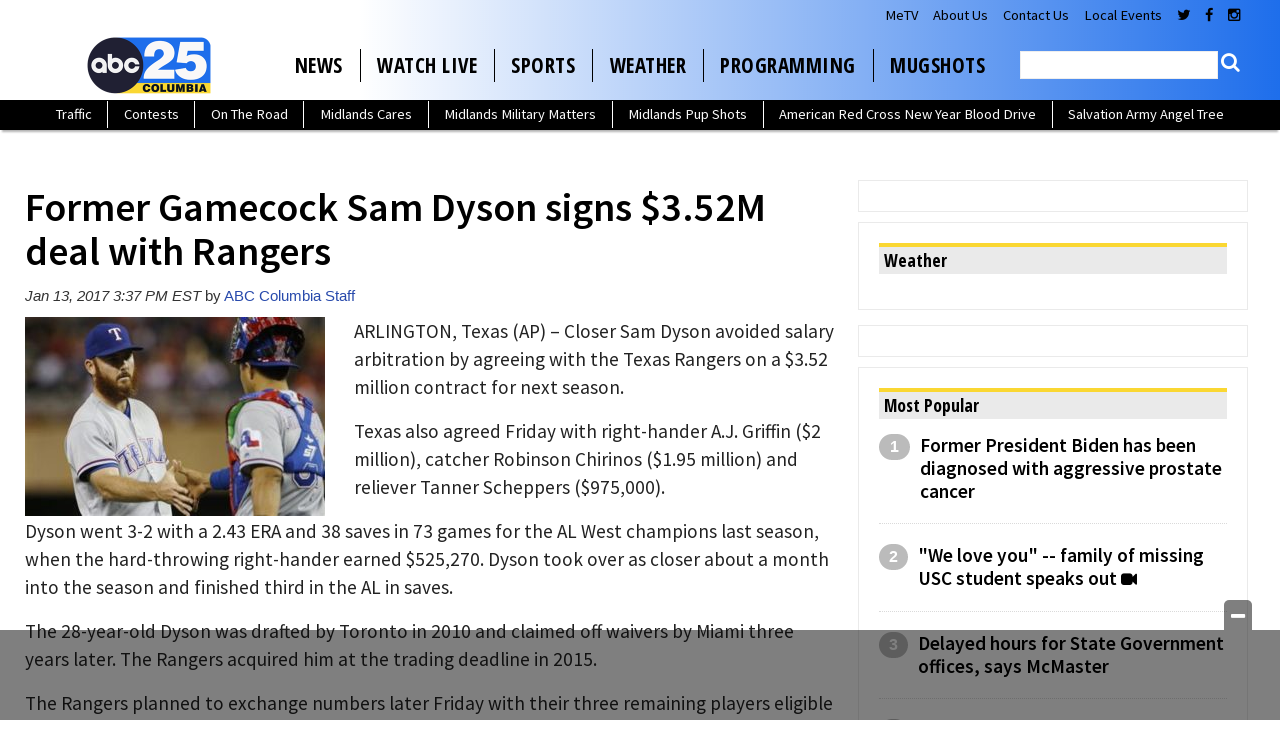

--- FILE ---
content_type: text/html; charset=UTF-8
request_url: https://www.abccolumbia.com/2017/01/13/former-gamecock-sam-dyson-signs-3-52m-deal-rangers/
body_size: 31847
content:
<!doctype html>

<!--[if lt IE 7]><html lang="en-US" class="no-js lt-ie9 lt-ie8 lt-ie7"><![endif]-->
<!--[if (IE 7)&!(IEMobile)]><html lang="en-US" class="no-js lt-ie9 lt-ie8"><![endif]-->
<!--[if (IE 8)&!(IEMobile)]><html lang="en-US" class="no-js lt-ie9"><![endif]-->
<!--[if gt IE 8]><!--> <html lang="en-US" class="no-js"><!--<![endif]-->

	<head>
		<meta charset="utf-8">

				<meta http-equiv="X-UA-Compatible" content="IE=edge">

		<title>Former Gamecock Sam Dyson signs $3.52M deal with Rangers - ABC Columbia</title>

				<meta name="HandheldFriendly" content="True">
		<meta name="MobileOptimized" content="320">
		<meta name="viewport" content="width=device-width, initial-scale=1"/>

				<link rel="icon" href="https://wpcdn.us-east-1.vip.tn-cloud.net/www.abccolumbia.com/content/uploads/2023/10/n/q/abc-columbia-48x48-1.png">
		<link rel="apple-touch-icon" href="https://wpcdn.us-east-1.vip.tn-cloud.net/www.abccolumbia.com/content/uploads/2023/10/j/o/abc-columbia-180x180-1.png">
		<!--[if IE]>
			<link rel="shortcut icon" href="https://wpcdn.us-east-1.vip.tn-cloud.net/www.abccolumbia.com/content/uploads/2023/10/n/q/abc-columbia-48x48-1.png/favicon.ico">
		<![endif]-->

		<meta name="msapplication-TileColor" content="#f01d4f">
		<meta name="msapplication-TileImage" content="https://wpcdn.us-east-1.vip.tn-cloud.net/www.abccolumbia.com/content/themes/gtxcel/library/images/win8-tile-icon.png">
		<meta name="theme-color" content="#121212">

		<link href="//maxcdn.bootstrapcdn.com/font-awesome/4.7.0/css/font-awesome.min.css" rel="stylesheet"> <!-- Font Awesome Glyphicons -->
		<link rel="pingback" href="https://www.abccolumbia.com/xmlrpc.php">

		<style>.templatera_shortcode > .jp-relatedposts { display : none !important; }.templatera_shortcode > h3 { display : none !important; }.templatera_shortcode > p { display : none !important; }.templatera_shortcode > .fb-comments { display : none !important; }.tribe-events-content > .jp-relatedposts { display : none !important; }.tribe-events-content > h3 { display : none !important; }.tribe-events-content > .fb-comments { display : none !important; }</style>
	<script type="text/javascript">
		if(typeof ad_slots_refresh =='undefined'){
			var ad_slots_refresh = new Array();
		}
		if(typeof gtx_ads_conf =='undefined'){
			var gtx_ads_conf = {};
			gtx_ads_conf.targetMap = {};
			gtx_ads_conf.ads = [];
			gtx_ads_conf.lazy = [];
			gtx_ads_conf.templates = {};
		}
		if(typeof googletag =='undefined'){
			var googletag = googletag || {};
			googletag.cmd = googletag.cmd || [];
		}
		gtx_ads_conf.fulltarget = "post-template-default single single-post postid-216097 single-format-standard postname-former-gamecock-sam-dyson-signs-3-52m-deal-rangers term-category-local-sports parent-category-sports term-category-sports term-category-usc-gamecocks wpb-js-composer js-comp-ver-6.10.0 vc_responsive";
		gtx_ads_conf.targetMap.url = "/2017/01/13/former-gamecock-sam-dyson-signs-3-52m-deal-rangers/";
		gtx_ads_conf.targetMap.post = "216097";
		gtx_ads_conf.targetMap.category = ["local-sports","sports","usc-gamecocks"];
		gtx_ads_conf.templates = {
			parallax: 'https://wpcdn.us-east-1.vip.tn-cloud.net/www.abccolumbia.com/content/plugins/gtx-ad-manager/templates/parallax.js',
			reveal: 'https://wpcdn.us-east-1.vip.tn-cloud.net/www.abccolumbia.com/content/plugins/gtx-ad-manager/templates/reveal.js',
            roller: 'https://wpcdn.us-east-1.vip.tn-cloud.net/www.abccolumbia.com/content/plugins/gtx-ad-manager/templates/roller.js'
		};
	</script>
			<script>
			function gtx_enable_dfp(){ /* do nothing */ }
			if(typeof ad_slots_refresh =='undefined'){
				var ad_slots_refresh = new Array(); 
			}
		</script>
		<script>(function(d, s, id){
				 var js, fjs = d.getElementsByTagName(s)[0];
				 if (d.getElementById(id)) {return;}
				 js = d.createElement(s); js.id = id;
				 js.src = "//connect.facebook.net/en_US/sdk.js#xfbml=1&version=v2.6";
				 fjs.parentNode.insertBefore(js, fjs);
			   }(document, 'script', 'facebook-jssdk'));</script><meta name='robots' content='index, follow, max-image-preview:large, max-snippet:-1, max-video-preview:-1' />
<script>
		window.dataLayer = [{"townnews.product.software":"RAYOS","townnews.product.version":"1.21.2","rayos.customer.ua":"UA-5563252-57","rayos.customer.ga4":"G-X1QMBQQJNJ","rayos.post.id":216097,"rayos.post.type":"post","rayos.post.title":"Former Gamecock Sam Dyson signs $3.52M deal with Rangers","rayos.post.author_name":["ABC Columbia Staff"],"rayos.post.primary_category":"Local Sports","rayos.post.all_categories":["Local Sports","Sports","USC Gamecocks"],"rayos.gallery.included":"No","rayos.video.included":"No","rayos.elections.widget_included":"No"}];
	</script><!-- Google Tag Manager -->
		<script>(function(w,d,s,l,i){w[l]=w[l]||[];w[l].push({'gtm.start':
		new Date().getTime(),event:'gtm.js'});var f=d.getElementsByTagName(s)[0],
		j=d.createElement(s),dl=l!='dataLayer'?'&l='+l:'';j.async=true;j.src=
		'https://www.googletagmanager.com/gtm.js?id='+i+dl;f.parentNode.insertBefore(j,f);
		})(window,document,'script','dataLayer','GTM-PDQV3N');</script>
		<!-- End Google Tag Manager -->
		<!-- Google Tag Manager -->
			<script>(function(w,d,s,l,i){w[l]=w[l]||[];w[l].push({'gtm.start':
			new Date().getTime(),event:'gtm.js'});var f=d.getElementsByTagName(s)[0],
			j=d.createElement(s),dl=l!='dataLayer'?'&l='+l:'';j.async=true;j.src=
			'https://www.googletagmanager.com/gtm.js?id='+i+dl;f.parentNode.insertBefore(j,f);
			})(window,document,'script','dataLayer','GTM-NGRF8RQ');</script>
			<!-- End Google Tag Manager -->
			
	<!-- This site is optimized with the Yoast SEO plugin v21.4 - https://yoast.com/wordpress/plugins/seo/ -->
	<link rel="canonical" href="https://www.abccolumbia.com/2017/01/13/former-gamecock-sam-dyson-signs-3-52m-deal-rangers/" />
	<meta property="og:locale" content="en_US" />
	<meta property="og:type" content="article" />
	<meta property="og:title" content="Former Gamecock Sam Dyson signs $3.52M deal with Rangers - ABC Columbia" />
	<meta property="og:description" content="ARLINGTON, Texas (AP) &#8211; Closer Sam Dyson avoided salary arbitration by agreeing with the Texas Rangers on a $3.52 million contract for next season. Texas also agreed Friday with right-hander A.J. Griffin ($2 million), catcher Robinson Chirinos ($1.95 million) and reliever Tanner Scheppers ($975,000). Dyson went 3-2 with a 2.43 ERA and 38 saves in 73 games for the AL..." />
	<meta property="og:url" content="https://www.abccolumbia.com/2017/01/13/former-gamecock-sam-dyson-signs-3-52m-deal-rangers/" />
	<meta property="og:site_name" content="ABC Columbia" />
	<meta property="article:publisher" content="https://www.facebook.com/abccolumbia/" />
	<meta property="article:published_time" content="2017-01-13T20:37:02+00:00" />
	<meta property="og:image" content="https://wpcdn.us-east-1.vip.tn-cloud.net/www.abccolumbia.com/content/uploads/2016/07/San-Dyson-Rangers.jpg" />
	<meta property="og:image:width" content="460" />
	<meta property="og:image:height" content="305" />
	<meta property="og:image:type" content="image/jpeg" />
	<meta name="author" content="ABC Columbia Staff" />
	<meta name="twitter:card" content="summary_large_image" />
	<meta name="twitter:creator" content="@abc_columbia" />
	<meta name="twitter:site" content="@abc_columbia" />
	<meta name="twitter:label1" content="Written by" />
	<meta name="twitter:data1" content="ABC Columbia Staff" />
	<meta name="twitter:label2" content="Est. reading time" />
	<meta name="twitter:data2" content="1 minute" />
	<script type="application/ld+json" class="yoast-schema-graph">{"@context":"https://schema.org","@graph":[{"@type":"Article","@id":"https://www.abccolumbia.com/2017/01/13/former-gamecock-sam-dyson-signs-3-52m-deal-rangers/#article","isPartOf":{"@id":"https://www.abccolumbia.com/2017/01/13/former-gamecock-sam-dyson-signs-3-52m-deal-rangers/"},"author":{"name":"ABC Columbia Staff","@id":"https://www.abccolumbia.com/#/schema/person/5f90e077b30a195f8cbfcf0370ba0e27"},"headline":"Former Gamecock Sam Dyson signs $3.52M deal with Rangers","datePublished":"2017-01-13T20:37:02+00:00","dateModified":"2017-01-13T20:37:02+00:00","mainEntityOfPage":{"@id":"https://www.abccolumbia.com/2017/01/13/former-gamecock-sam-dyson-signs-3-52m-deal-rangers/"},"wordCount":143,"commentCount":0,"publisher":{"@id":"https://www.abccolumbia.com/#organization"},"image":{"@id":"https://www.abccolumbia.com/2017/01/13/former-gamecock-sam-dyson-signs-3-52m-deal-rangers/#primaryimage"},"thumbnailUrl":"https://wpcdn.us-east-1.vip.tn-cloud.net/www.abccolumbia.com/content/uploads/2016/07/San-Dyson-Rangers.jpg","keywords":["Gamecocks"],"articleSection":["Local Sports","Sports","USC Gamecocks"],"inLanguage":"en-US"},{"@type":"WebPage","@id":"https://www.abccolumbia.com/2017/01/13/former-gamecock-sam-dyson-signs-3-52m-deal-rangers/","url":"https://www.abccolumbia.com/2017/01/13/former-gamecock-sam-dyson-signs-3-52m-deal-rangers/","name":"Former Gamecock Sam Dyson signs $3.52M deal with Rangers - ABC Columbia","isPartOf":{"@id":"https://www.abccolumbia.com/#website"},"primaryImageOfPage":{"@id":"https://www.abccolumbia.com/2017/01/13/former-gamecock-sam-dyson-signs-3-52m-deal-rangers/#primaryimage"},"image":{"@id":"https://www.abccolumbia.com/2017/01/13/former-gamecock-sam-dyson-signs-3-52m-deal-rangers/#primaryimage"},"thumbnailUrl":"https://wpcdn.us-east-1.vip.tn-cloud.net/www.abccolumbia.com/content/uploads/2016/07/San-Dyson-Rangers.jpg","datePublished":"2017-01-13T20:37:02+00:00","dateModified":"2017-01-13T20:37:02+00:00","inLanguage":"en-US","potentialAction":[{"@type":"ReadAction","target":["https://www.abccolumbia.com/2017/01/13/former-gamecock-sam-dyson-signs-3-52m-deal-rangers/"]}]},{"@type":"ImageObject","inLanguage":"en-US","@id":"https://www.abccolumbia.com/2017/01/13/former-gamecock-sam-dyson-signs-3-52m-deal-rangers/#primaryimage","url":"https://wpcdn.us-east-1.vip.tn-cloud.net/www.abccolumbia.com/content/uploads/2016/07/San-Dyson-Rangers.jpg","contentUrl":"https://wpcdn.us-east-1.vip.tn-cloud.net/www.abccolumbia.com/content/uploads/2016/07/San-Dyson-Rangers.jpg","width":460,"height":305},{"@type":"WebSite","@id":"https://www.abccolumbia.com/#website","url":"https://www.abccolumbia.com/","name":"ABC Columbia","description":"Live @ 5am-7am | Noon | 5pm &amp; 6pm | 11pm","publisher":{"@id":"https://www.abccolumbia.com/#organization"},"potentialAction":[{"@type":"SearchAction","target":{"@type":"EntryPoint","urlTemplate":"https://www.abccolumbia.com/?s={search_term_string}"},"query-input":"required name=search_term_string"}],"inLanguage":"en-US"},{"@type":"Organization","@id":"https://www.abccolumbia.com/#organization","name":"ABC Columbia","url":"https://www.abccolumbia.com/","logo":{"@type":"ImageObject","inLanguage":"en-US","@id":"https://www.abccolumbia.com/#/schema/logo/image/","url":"https://www.abccolumbia.com/content/uploads/2020/03/20200313abccolumbia.jpg","contentUrl":"https://www.abccolumbia.com/content/uploads/2020/03/20200313abccolumbia.jpg","width":400,"height":400,"caption":"ABC Columbia"},"image":{"@id":"https://www.abccolumbia.com/#/schema/logo/image/"},"sameAs":["https://www.facebook.com/abccolumbia/","https://twitter.com/abc_columbia","https://www.instagram.com/abccolumbia/","https://www.pinterest.com/abccolumbia/","https://www.youtube.com/user/abccolumbia"]},{"@type":"Person","@id":"https://www.abccolumbia.com/#/schema/person/5f90e077b30a195f8cbfcf0370ba0e27","name":"ABC Columbia Staff","image":{"@type":"ImageObject","inLanguage":"en-US","@id":"https://www.abccolumbia.com/#/schema/person/image/","url":"https://secure.gravatar.com/avatar/4f07f93322d20d9a46dcefd508dbfaae?s=96&d=mm&r=g","contentUrl":"https://secure.gravatar.com/avatar/4f07f93322d20d9a46dcefd508dbfaae?s=96&d=mm&r=g","caption":"ABC Columbia Staff"},"url":"https://www.abccolumbia.com/author/abccolumbiasitestaff/"}]}</script>
	<!-- / Yoast SEO plugin. -->


<link rel='dns-prefetch' href='//wpcdn.us-east-1.vip.tn-cloud.net' />
<link rel='dns-prefetch' href='//maps.googleapis.com' />
<link rel='dns-prefetch' href='//ws.sharethis.com' />
<link rel='dns-prefetch' href='//www.google.com' />
<link rel='dns-prefetch' href='//fonts.googleapis.com' />
<link rel='dns-prefetch' href='//maxcdn.bootstrapcdn.com' />
<link rel="alternate" type="application/rss+xml" title="ABC Columbia &raquo; Feed" href="https://www.abccolumbia.com/feed/" />
<script type="text/javascript">
/* <![CDATA[ */
window._wpemojiSettings = {"baseUrl":"https:\/\/s.w.org\/images\/core\/emoji\/14.0.0\/72x72\/","ext":".png","svgUrl":"https:\/\/s.w.org\/images\/core\/emoji\/14.0.0\/svg\/","svgExt":".svg","source":{"concatemoji":"https:\/\/www.abccolumbia.com\/wp-includes\/js\/wp-emoji-release.min.js"}};
/*! This file is auto-generated */
!function(i,n){var o,s,e;function c(e){try{var t={supportTests:e,timestamp:(new Date).valueOf()};sessionStorage.setItem(o,JSON.stringify(t))}catch(e){}}function p(e,t,n){e.clearRect(0,0,e.canvas.width,e.canvas.height),e.fillText(t,0,0);var t=new Uint32Array(e.getImageData(0,0,e.canvas.width,e.canvas.height).data),r=(e.clearRect(0,0,e.canvas.width,e.canvas.height),e.fillText(n,0,0),new Uint32Array(e.getImageData(0,0,e.canvas.width,e.canvas.height).data));return t.every(function(e,t){return e===r[t]})}function u(e,t,n){switch(t){case"flag":return n(e,"\ud83c\udff3\ufe0f\u200d\u26a7\ufe0f","\ud83c\udff3\ufe0f\u200b\u26a7\ufe0f")?!1:!n(e,"\ud83c\uddfa\ud83c\uddf3","\ud83c\uddfa\u200b\ud83c\uddf3")&&!n(e,"\ud83c\udff4\udb40\udc67\udb40\udc62\udb40\udc65\udb40\udc6e\udb40\udc67\udb40\udc7f","\ud83c\udff4\u200b\udb40\udc67\u200b\udb40\udc62\u200b\udb40\udc65\u200b\udb40\udc6e\u200b\udb40\udc67\u200b\udb40\udc7f");case"emoji":return!n(e,"\ud83e\udef1\ud83c\udffb\u200d\ud83e\udef2\ud83c\udfff","\ud83e\udef1\ud83c\udffb\u200b\ud83e\udef2\ud83c\udfff")}return!1}function f(e,t,n){var r="undefined"!=typeof WorkerGlobalScope&&self instanceof WorkerGlobalScope?new OffscreenCanvas(300,150):i.createElement("canvas"),a=r.getContext("2d",{willReadFrequently:!0}),o=(a.textBaseline="top",a.font="600 32px Arial",{});return e.forEach(function(e){o[e]=t(a,e,n)}),o}function t(e){var t=i.createElement("script");t.src=e,t.defer=!0,i.head.appendChild(t)}"undefined"!=typeof Promise&&(o="wpEmojiSettingsSupports",s=["flag","emoji"],n.supports={everything:!0,everythingExceptFlag:!0},e=new Promise(function(e){i.addEventListener("DOMContentLoaded",e,{once:!0})}),new Promise(function(t){var n=function(){try{var e=JSON.parse(sessionStorage.getItem(o));if("object"==typeof e&&"number"==typeof e.timestamp&&(new Date).valueOf()<e.timestamp+604800&&"object"==typeof e.supportTests)return e.supportTests}catch(e){}return null}();if(!n){if("undefined"!=typeof Worker&&"undefined"!=typeof OffscreenCanvas&&"undefined"!=typeof URL&&URL.createObjectURL&&"undefined"!=typeof Blob)try{var e="postMessage("+f.toString()+"("+[JSON.stringify(s),u.toString(),p.toString()].join(",")+"));",r=new Blob([e],{type:"text/javascript"}),a=new Worker(URL.createObjectURL(r),{name:"wpTestEmojiSupports"});return void(a.onmessage=function(e){c(n=e.data),a.terminate(),t(n)})}catch(e){}c(n=f(s,u,p))}t(n)}).then(function(e){for(var t in e)n.supports[t]=e[t],n.supports.everything=n.supports.everything&&n.supports[t],"flag"!==t&&(n.supports.everythingExceptFlag=n.supports.everythingExceptFlag&&n.supports[t]);n.supports.everythingExceptFlag=n.supports.everythingExceptFlag&&!n.supports.flag,n.DOMReady=!1,n.readyCallback=function(){n.DOMReady=!0}}).then(function(){return e}).then(function(){var e;n.supports.everything||(n.readyCallback(),(e=n.source||{}).concatemoji?t(e.concatemoji):e.wpemoji&&e.twemoji&&(t(e.twemoji),t(e.wpemoji)))}))}((window,document),window._wpemojiSettings);
/* ]]> */
</script>
<style type="text/css">
.hasCountdown{text-shadow:transparent 0 1px 1px;overflow:hidden;padding:5px}.countdown_rtl{direction:rtl}.countdown_holding span{background-color:#ccc}.countdown_row{clear:both;width:100%;text-align:center}.countdown_show1 .countdown_section{width:98%}.countdown_show2 .countdown_section{width:48%}.countdown_show3 .countdown_section{width:32.5%}.countdown_show4 .countdown_section{width:24.5%}.countdown_show5 .countdown_section{width:19.5%}.countdown_show6 .countdown_section{width:16.25%}.countdown_show7 .countdown_section{width:14%}.countdown_section{display:block;float:left;font-size:75%;text-align:center;margin:3px 0}.countdown_amount{font-size:200%}.countdown_descr{display:block;width:100%}a.countdown_infolink{display:block;border-radius:10px;width:14px;height:13px;float:right;font-size:9px;line-height:13px;font-weight:700;text-align:center;position:relative;top:-15px;border:1px solid}#countdown-preview{padding:10px}</style>
<link rel='stylesheet' id='bootstrap-css-css' href='https://wpcdn.us-east-1.vip.tn-cloud.net/www.abccolumbia.com/content/themes/gtxcel/library/css/bootstrap/bootstrap.css' type='text/css' media='all' />
<link rel='stylesheet' id='bones-stylesheet-css' href='https://wpcdn.us-east-1.vip.tn-cloud.net/www.abccolumbia.com/content/themes/gtxcel/library/css/style.css?ver=1765321969' type='text/css' media='all' />
<!--[if lt IE 9]>
<link rel='stylesheet' id='bones-ie-only-css' href='https://wpcdn.us-east-1.vip.tn-cloud.net/www.abccolumbia.com/content/themes/gtxcel/library/css/ie.css' type='text/css' media='all' />
<![endif]-->
<link rel='stylesheet' id='list-grid-css' href='https://wpcdn.us-east-1.vip.tn-cloud.net/www.abccolumbia.com/content/themes/gtxcel/library/css/grid.css?ver=1.11.0' type='text/css' media='all' />
<style id='wp-emoji-styles-inline-css' type='text/css'>

	img.wp-smiley, img.emoji {
		display: inline !important;
		border: none !important;
		box-shadow: none !important;
		height: 1em !important;
		width: 1em !important;
		margin: 0 0.07em !important;
		vertical-align: -0.1em !important;
		background: none !important;
		padding: 0 !important;
	}
</style>
<link rel='stylesheet' id='wp-block-library-css' href='https://www.abccolumbia.com/wp-includes/css/dist/block-library/style.min.css' type='text/css' media='all' />
<style id='classic-theme-styles-inline-css' type='text/css'>
/*! This file is auto-generated */
.wp-block-button__link{color:#fff;background-color:#32373c;border-radius:9999px;box-shadow:none;text-decoration:none;padding:calc(.667em + 2px) calc(1.333em + 2px);font-size:1.125em}.wp-block-file__button{background:#32373c;color:#fff;text-decoration:none}
</style>
<style id='global-styles-inline-css' type='text/css'>
body{--wp--preset--color--black: #000000;--wp--preset--color--cyan-bluish-gray: #abb8c3;--wp--preset--color--white: #ffffff;--wp--preset--color--pale-pink: #f78da7;--wp--preset--color--vivid-red: #cf2e2e;--wp--preset--color--luminous-vivid-orange: #ff6900;--wp--preset--color--luminous-vivid-amber: #fcb900;--wp--preset--color--light-green-cyan: #7bdcb5;--wp--preset--color--vivid-green-cyan: #00d084;--wp--preset--color--pale-cyan-blue: #8ed1fc;--wp--preset--color--vivid-cyan-blue: #0693e3;--wp--preset--color--vivid-purple: #9b51e0;--wp--preset--gradient--vivid-cyan-blue-to-vivid-purple: linear-gradient(135deg,rgba(6,147,227,1) 0%,rgb(155,81,224) 100%);--wp--preset--gradient--light-green-cyan-to-vivid-green-cyan: linear-gradient(135deg,rgb(122,220,180) 0%,rgb(0,208,130) 100%);--wp--preset--gradient--luminous-vivid-amber-to-luminous-vivid-orange: linear-gradient(135deg,rgba(252,185,0,1) 0%,rgba(255,105,0,1) 100%);--wp--preset--gradient--luminous-vivid-orange-to-vivid-red: linear-gradient(135deg,rgba(255,105,0,1) 0%,rgb(207,46,46) 100%);--wp--preset--gradient--very-light-gray-to-cyan-bluish-gray: linear-gradient(135deg,rgb(238,238,238) 0%,rgb(169,184,195) 100%);--wp--preset--gradient--cool-to-warm-spectrum: linear-gradient(135deg,rgb(74,234,220) 0%,rgb(151,120,209) 20%,rgb(207,42,186) 40%,rgb(238,44,130) 60%,rgb(251,105,98) 80%,rgb(254,248,76) 100%);--wp--preset--gradient--blush-light-purple: linear-gradient(135deg,rgb(255,206,236) 0%,rgb(152,150,240) 100%);--wp--preset--gradient--blush-bordeaux: linear-gradient(135deg,rgb(254,205,165) 0%,rgb(254,45,45) 50%,rgb(107,0,62) 100%);--wp--preset--gradient--luminous-dusk: linear-gradient(135deg,rgb(255,203,112) 0%,rgb(199,81,192) 50%,rgb(65,88,208) 100%);--wp--preset--gradient--pale-ocean: linear-gradient(135deg,rgb(255,245,203) 0%,rgb(182,227,212) 50%,rgb(51,167,181) 100%);--wp--preset--gradient--electric-grass: linear-gradient(135deg,rgb(202,248,128) 0%,rgb(113,206,126) 100%);--wp--preset--gradient--midnight: linear-gradient(135deg,rgb(2,3,129) 0%,rgb(40,116,252) 100%);--wp--preset--font-size--small: 13px;--wp--preset--font-size--medium: 20px;--wp--preset--font-size--large: 36px;--wp--preset--font-size--x-large: 42px;--wp--preset--spacing--20: 0.44rem;--wp--preset--spacing--30: 0.67rem;--wp--preset--spacing--40: 1rem;--wp--preset--spacing--50: 1.5rem;--wp--preset--spacing--60: 2.25rem;--wp--preset--spacing--70: 3.38rem;--wp--preset--spacing--80: 5.06rem;--wp--preset--shadow--natural: 6px 6px 9px rgba(0, 0, 0, 0.2);--wp--preset--shadow--deep: 12px 12px 50px rgba(0, 0, 0, 0.4);--wp--preset--shadow--sharp: 6px 6px 0px rgba(0, 0, 0, 0.2);--wp--preset--shadow--outlined: 6px 6px 0px -3px rgba(255, 255, 255, 1), 6px 6px rgba(0, 0, 0, 1);--wp--preset--shadow--crisp: 6px 6px 0px rgba(0, 0, 0, 1);}:where(.is-layout-flex){gap: 0.5em;}:where(.is-layout-grid){gap: 0.5em;}body .is-layout-flow > .alignleft{float: left;margin-inline-start: 0;margin-inline-end: 2em;}body .is-layout-flow > .alignright{float: right;margin-inline-start: 2em;margin-inline-end: 0;}body .is-layout-flow > .aligncenter{margin-left: auto !important;margin-right: auto !important;}body .is-layout-constrained > .alignleft{float: left;margin-inline-start: 0;margin-inline-end: 2em;}body .is-layout-constrained > .alignright{float: right;margin-inline-start: 2em;margin-inline-end: 0;}body .is-layout-constrained > .aligncenter{margin-left: auto !important;margin-right: auto !important;}body .is-layout-constrained > :where(:not(.alignleft):not(.alignright):not(.alignfull)){max-width: var(--wp--style--global--content-size);margin-left: auto !important;margin-right: auto !important;}body .is-layout-constrained > .alignwide{max-width: var(--wp--style--global--wide-size);}body .is-layout-flex{display: flex;}body .is-layout-flex{flex-wrap: wrap;align-items: center;}body .is-layout-flex > *{margin: 0;}body .is-layout-grid{display: grid;}body .is-layout-grid > *{margin: 0;}:where(.wp-block-columns.is-layout-flex){gap: 2em;}:where(.wp-block-columns.is-layout-grid){gap: 2em;}:where(.wp-block-post-template.is-layout-flex){gap: 1.25em;}:where(.wp-block-post-template.is-layout-grid){gap: 1.25em;}.has-black-color{color: var(--wp--preset--color--black) !important;}.has-cyan-bluish-gray-color{color: var(--wp--preset--color--cyan-bluish-gray) !important;}.has-white-color{color: var(--wp--preset--color--white) !important;}.has-pale-pink-color{color: var(--wp--preset--color--pale-pink) !important;}.has-vivid-red-color{color: var(--wp--preset--color--vivid-red) !important;}.has-luminous-vivid-orange-color{color: var(--wp--preset--color--luminous-vivid-orange) !important;}.has-luminous-vivid-amber-color{color: var(--wp--preset--color--luminous-vivid-amber) !important;}.has-light-green-cyan-color{color: var(--wp--preset--color--light-green-cyan) !important;}.has-vivid-green-cyan-color{color: var(--wp--preset--color--vivid-green-cyan) !important;}.has-pale-cyan-blue-color{color: var(--wp--preset--color--pale-cyan-blue) !important;}.has-vivid-cyan-blue-color{color: var(--wp--preset--color--vivid-cyan-blue) !important;}.has-vivid-purple-color{color: var(--wp--preset--color--vivid-purple) !important;}.has-black-background-color{background-color: var(--wp--preset--color--black) !important;}.has-cyan-bluish-gray-background-color{background-color: var(--wp--preset--color--cyan-bluish-gray) !important;}.has-white-background-color{background-color: var(--wp--preset--color--white) !important;}.has-pale-pink-background-color{background-color: var(--wp--preset--color--pale-pink) !important;}.has-vivid-red-background-color{background-color: var(--wp--preset--color--vivid-red) !important;}.has-luminous-vivid-orange-background-color{background-color: var(--wp--preset--color--luminous-vivid-orange) !important;}.has-luminous-vivid-amber-background-color{background-color: var(--wp--preset--color--luminous-vivid-amber) !important;}.has-light-green-cyan-background-color{background-color: var(--wp--preset--color--light-green-cyan) !important;}.has-vivid-green-cyan-background-color{background-color: var(--wp--preset--color--vivid-green-cyan) !important;}.has-pale-cyan-blue-background-color{background-color: var(--wp--preset--color--pale-cyan-blue) !important;}.has-vivid-cyan-blue-background-color{background-color: var(--wp--preset--color--vivid-cyan-blue) !important;}.has-vivid-purple-background-color{background-color: var(--wp--preset--color--vivid-purple) !important;}.has-black-border-color{border-color: var(--wp--preset--color--black) !important;}.has-cyan-bluish-gray-border-color{border-color: var(--wp--preset--color--cyan-bluish-gray) !important;}.has-white-border-color{border-color: var(--wp--preset--color--white) !important;}.has-pale-pink-border-color{border-color: var(--wp--preset--color--pale-pink) !important;}.has-vivid-red-border-color{border-color: var(--wp--preset--color--vivid-red) !important;}.has-luminous-vivid-orange-border-color{border-color: var(--wp--preset--color--luminous-vivid-orange) !important;}.has-luminous-vivid-amber-border-color{border-color: var(--wp--preset--color--luminous-vivid-amber) !important;}.has-light-green-cyan-border-color{border-color: var(--wp--preset--color--light-green-cyan) !important;}.has-vivid-green-cyan-border-color{border-color: var(--wp--preset--color--vivid-green-cyan) !important;}.has-pale-cyan-blue-border-color{border-color: var(--wp--preset--color--pale-cyan-blue) !important;}.has-vivid-cyan-blue-border-color{border-color: var(--wp--preset--color--vivid-cyan-blue) !important;}.has-vivid-purple-border-color{border-color: var(--wp--preset--color--vivid-purple) !important;}.has-vivid-cyan-blue-to-vivid-purple-gradient-background{background: var(--wp--preset--gradient--vivid-cyan-blue-to-vivid-purple) !important;}.has-light-green-cyan-to-vivid-green-cyan-gradient-background{background: var(--wp--preset--gradient--light-green-cyan-to-vivid-green-cyan) !important;}.has-luminous-vivid-amber-to-luminous-vivid-orange-gradient-background{background: var(--wp--preset--gradient--luminous-vivid-amber-to-luminous-vivid-orange) !important;}.has-luminous-vivid-orange-to-vivid-red-gradient-background{background: var(--wp--preset--gradient--luminous-vivid-orange-to-vivid-red) !important;}.has-very-light-gray-to-cyan-bluish-gray-gradient-background{background: var(--wp--preset--gradient--very-light-gray-to-cyan-bluish-gray) !important;}.has-cool-to-warm-spectrum-gradient-background{background: var(--wp--preset--gradient--cool-to-warm-spectrum) !important;}.has-blush-light-purple-gradient-background{background: var(--wp--preset--gradient--blush-light-purple) !important;}.has-blush-bordeaux-gradient-background{background: var(--wp--preset--gradient--blush-bordeaux) !important;}.has-luminous-dusk-gradient-background{background: var(--wp--preset--gradient--luminous-dusk) !important;}.has-pale-ocean-gradient-background{background: var(--wp--preset--gradient--pale-ocean) !important;}.has-electric-grass-gradient-background{background: var(--wp--preset--gradient--electric-grass) !important;}.has-midnight-gradient-background{background: var(--wp--preset--gradient--midnight) !important;}.has-small-font-size{font-size: var(--wp--preset--font-size--small) !important;}.has-medium-font-size{font-size: var(--wp--preset--font-size--medium) !important;}.has-large-font-size{font-size: var(--wp--preset--font-size--large) !important;}.has-x-large-font-size{font-size: var(--wp--preset--font-size--x-large) !important;}
.wp-block-navigation a:where(:not(.wp-element-button)){color: inherit;}
:where(.wp-block-post-template.is-layout-flex){gap: 1.25em;}:where(.wp-block-post-template.is-layout-grid){gap: 1.25em;}
:where(.wp-block-columns.is-layout-flex){gap: 2em;}:where(.wp-block-columns.is-layout-grid){gap: 2em;}
.wp-block-pullquote{font-size: 1.5em;line-height: 1.6;}
</style>
<link rel='stylesheet' id='gt-posts-slider-style-css' href='https://wpcdn.us-east-1.vip.tn-cloud.net/www.abccolumbia.com/content/mu-plugins/gtxcel-plugin/vc_posts_slider/posts-slider.css?ver=1570550597' type='text/css' media='all' />
<link rel='stylesheet' id='flexslider-css' href='https://wpcdn.us-east-1.vip.tn-cloud.net/www.abccolumbia.com/content/mu-plugins/js_composer/assets/lib/flexslider/flexslider.min.css?ver=6.10.0' type='text/css' media='all' />
<link rel='stylesheet' id='gt-flexslider-style-css' href='https://wpcdn.us-east-1.vip.tn-cloud.net/www.abccolumbia.com/content/mu-plugins/gtxcel-plugin/vc_gallery/gt-flexslider.css?ver=1648237149' type='text/css' media='all' />
<link rel='stylesheet' id='prettyphoto-css' href='https://wpcdn.us-east-1.vip.tn-cloud.net/www.abccolumbia.com/content/mu-plugins/js_composer/assets/lib/prettyphoto/css/prettyPhoto.min.css?ver=6.10.0' type='text/css' media='all' />
<link rel='stylesheet' id='rayos_alm_list_templates_style-css' href='https://wpcdn.us-east-1.vip.tn-cloud.net/www.abccolumbia.com/content/mu-plugins/gtxcel-plugin/functionalities//css/rayos_alm_list_templates.css?ver=1667523778' type='text/css' media='all' />
<link rel='stylesheet' id='googlefonts-css' href='https://fonts.googleapis.com/css?family=Source+Sans+Pro:400,600|Open+Sans+Condensed:300,700&subset=latin' type='text/css' media='all' />
<link rel='stylesheet' id='blox-syndication-css' href='https://wpcdn.us-east-1.vip.tn-cloud.net/www.abccolumbia.com/content/plugins/blox-syndication/assets/css/blox-syndication.css' type='text/css' media='all' />
<link rel='stylesheet' id='geobase-style-css' href='https://wpcdn.us-east-1.vip.tn-cloud.net/www.abccolumbia.com/content/plugins/geobase/geobase.css?ver=1679517292' type='text/css' media='all' />
<style id='geobase-style-inline-css' type='text/css'>

	article.geobase-post .geobase-content-wrapper {
		width: 100%;
		float: none;
	}
	article.geobase-post .thumb-wrap {
		width: 0%;
		float: left;
		margin-right: 2%;	}
	
</style>
<link rel='stylesheet' id='geobase-prettyphoto-style-css' href='https://wpcdn.us-east-1.vip.tn-cloud.net/www.abccolumbia.com/content/plugins/geobase/prettyphoto/css/prettyPhoto.css' type='text/css' media='all' />
<link rel='stylesheet' id='geobasemap-style-css' href='https://wpcdn.us-east-1.vip.tn-cloud.net/www.abccolumbia.com/content/plugins/geobase/vc_geobasemap/vc_geobasemap.css?ver=1570550597' type='text/css' media='all' />
<link rel='stylesheet' id='directory-select2-css' href='https://wpcdn.us-east-1.vip.tn-cloud.net/www.abccolumbia.com/content/plugins/geobase/vc_directory_filter/assets/select2/css/select2.css?ver=3.5.2' type='text/css' media='all' />
<link rel='stylesheet' id='custom-template-style-css' href='https://wpcdn.us-east-1.vip.tn-cloud.net/www.abccolumbia.com/content/plugins/gt-custom-templates/custom-templates.css' type='text/css' media='all' />
<link rel='stylesheet' id='ad-manager-style-css' href='https://wpcdn.us-east-1.vip.tn-cloud.net/www.abccolumbia.com/content/plugins/gtx-ad-manager/ad-manager.css?ver=1728932431' type='text/css' media='all' />
<link rel='stylesheet' id='bylines-style-css' href='https://wpcdn.us-east-1.vip.tn-cloud.net/www.abccolumbia.com/content/plugins/gtx-author-bios/css/bylines.css?ver=1570550597' type='text/css' media='all' />
<link rel='stylesheet' id='gtxcelfimagescss-css' href='https://wpcdn.us-east-1.vip.tn-cloud.net/www.abccolumbia.com/content/plugins/gtx-fimages/css/all.css?ver=1570550597' type='text/css' media='all' />
<link rel='stylesheet' id='lightbox-style-css' href='https://wpcdn.us-east-1.vip.tn-cloud.net/www.abccolumbia.com/content/plugins/gtx-gallery/css/gtx-lightbox.css?ver=2018.3.20' type='text/css' media='all' />
<link rel='stylesheet' id='gtx-oembed-style-css' href='https://wpcdn.us-east-1.vip.tn-cloud.net/www.abccolumbia.com/content/plugins/gtx-oembed-extension/gtx-oembed.css?ver=1570550597' type='text/css' media='all' />
<link rel='stylesheet' id='rayos_trending_topics_style-css' href='https://wpcdn.us-east-1.vip.tn-cloud.net/www.abccolumbia.com/content/plugins/rayos-trending-topics/rayos-trending-topics.css?ver=1621950080' type='text/css' media='all' />
<link rel='stylesheet' id='simple-share-buttons-adder-font-awesome-css' href='//maxcdn.bootstrapcdn.com/font-awesome/4.3.0/css/font-awesome.min.css' type='text/css' media='all' />
<link rel='stylesheet' id='author-bios-style-css' href='https://wpcdn.us-east-1.vip.tn-cloud.net/www.abccolumbia.com/content/plugins/gtx-author-bios/css/author-bios.css' type='text/css' media='all' />
<link rel='stylesheet' id='vc-most-viewed-videos-styles-css' href='https://wpcdn.us-east-1.vip.tn-cloud.net/www.abccolumbia.com/content/themes/abccolumbia/custom/vc_most_viewed_videos/vc_most_viewed_videos.css' type='text/css' media='all' />
<link rel='stylesheet' id='vc_wi_gallery-css' href='https://wpcdn.us-east-1.vip.tn-cloud.net/www.abccolumbia.com/content/themes/abccolumbia/custom/vc_wi_gallery/vc_wi_gallery.css' type='text/css' media='all' />
<link rel='stylesheet' id='parent-style-css' href='https://wpcdn.us-east-1.vip.tn-cloud.net/www.abccolumbia.com/content/themes/gtxcel/style.css?ver=1664375579' type='text/css' media='all' />
<link rel='stylesheet' id='child-style-css' href='https://wpcdn.us-east-1.vip.tn-cloud.net/www.abccolumbia.com/content/themes/abccolumbia/style.css' type='text/css' media='all' />
<link rel='stylesheet' id='gtx-election-teaser-widgets-2-css' href='https://www.abccolumbia.com/style/c6ad5569419834a3cac695879ee991c8/election-teaser-widgets-2/' type='text/css' media='all' />
<link rel='stylesheet' id='gtx-rayos-alert-styles-css' href='https://www.abccolumbia.com/style/c6ad5569419834a3cac695879ee991c8/rayos-alert-styles/' type='text/css' media='all' />
<link rel='stylesheet' id='gtx-election-teaser-widgets-css' href='https://www.abccolumbia.com/style/c6ad5569419834a3cac695879ee991c8/election-teaser-widgets/' type='text/css' media='all' />
<link rel='stylesheet' id='gtx-ad-creative-css' href='https://www.abccolumbia.com/style/c6ad5569419834a3cac695879ee991c8/ad-creative/' type='text/css' media='all' />
<link rel='stylesheet' id='gtx-custom_css_post-css' href='https://www.abccolumbia.com/style/8722713760dfd8b206f5f55fdff36452/custom_css_post/' type='text/css' media='all' />
<link rel='stylesheet' id='acf-repeater-style-css' href='https://wpcdn.us-east-1.vip.tn-cloud.net/www.abccolumbia.com/content/themes/gtxcel/includes/acf_repeater_shortcode/acf_repeater_shortcode.css' type='text/css' media='all' />
<link rel='stylesheet' id='rayos-ssba-twitter-x-logo-css' href='https://wpcdn.us-east-1.vip.tn-cloud.net/www.abccolumbia.com/content/themes/gtxcel/includes/ssba-twitter-update/x-logo-styles.css?ver=1702673046' type='text/css' media='all' />
<link rel='stylesheet' id='tablepress-responsive-tables-css' href='https://wpcdn.us-east-1.vip.tn-cloud.net/www.abccolumbia.com/content/plugins/tablepress-responsive-tables/css/responsive.dataTables.min.css?ver=1.4' type='text/css' media='all' />
<link rel='stylesheet' id='tablepress-default-css' href='https://wpcdn.us-east-1.vip.tn-cloud.net/www.abccolumbia.com/content/plugins/tablepress/css/default.min.css?ver=1.14' type='text/css' media='all' />
<link rel='stylesheet' id='dashicons-css' href='https://www.abccolumbia.com/wp-includes/css/dashicons.min.css' type='text/css' media='all' />
<link rel='stylesheet' id='acf-global-css' href='https://wpcdn.us-east-1.vip.tn-cloud.net/www.abccolumbia.com/content/mu-plugins/advanced-custom-fields-pro/assets/build/css/acf-global.css?ver=6.0.3' type='text/css' media='all' />
<link rel='stylesheet' id='acf-input-css' href='https://wpcdn.us-east-1.vip.tn-cloud.net/www.abccolumbia.com/content/mu-plugins/advanced-custom-fields-pro/assets/build/css/acf-input.css?ver=6.0.3' type='text/css' media='all' />
<link rel='stylesheet' id='acf-pro-input-css' href='https://wpcdn.us-east-1.vip.tn-cloud.net/www.abccolumbia.com/content/mu-plugins/advanced-custom-fields-pro/assets/build/css/pro/acf-pro-input.css?ver=6.0.3' type='text/css' media='all' />
<link rel='stylesheet' id='acf-datepicker-css' href='https://wpcdn.us-east-1.vip.tn-cloud.net/www.abccolumbia.com/content/mu-plugins/advanced-custom-fields-pro/assets/inc/datepicker/jquery-ui.min.css?ver=1.11.4' type='text/css' media='all' />
<link rel='stylesheet' id='acf-timepicker-css' href='https://wpcdn.us-east-1.vip.tn-cloud.net/www.abccolumbia.com/content/mu-plugins/advanced-custom-fields-pro/assets/inc/timepicker/jquery-ui-timepicker-addon.min.css?ver=1.6.1' type='text/css' media='all' />
<link rel='stylesheet' id='wp-color-picker-css' href='https://www.abccolumbia.com/wp-admin/css/color-picker.min.css' type='text/css' media='all' />
<link rel='stylesheet' id='blox-syndication-admin-css' href='https://wpcdn.us-east-1.vip.tn-cloud.net/www.abccolumbia.com/content/plugins/blox-syndication/assets/css/admin-blox-syndication.css?ver=1.1.1' type='text/css' media='all' />
<link rel='stylesheet' id='scheduled-elements-style-css' href='https://wpcdn.us-east-1.vip.tn-cloud.net/www.abccolumbia.com/content/plugins/gtx-scheduled-elements/scheduled-elements.css?ver=2018.08.10' type='text/css' media='all' />
<link rel='stylesheet' id='dgwt-jg-style-css' href='https://wpcdn.us-east-1.vip.tn-cloud.net/www.abccolumbia.com/content/plugins/gtx-gallery/justified-gallery/assets/css/style.min.css?ver=1.2.2' type='text/css' media='all' />
<link rel='stylesheet' id='dgwt-jg-photoswipe-css' href='https://wpcdn.us-east-1.vip.tn-cloud.net/www.abccolumbia.com/content/plugins/gtx-gallery/justified-gallery/includes/Lightbox/Photoswipe/assets/photoswipe.css?ver=1.2.2' type='text/css' media='all' />
<link rel='stylesheet' id='dgwt-jg-photoswipe-skin-css' href='https://wpcdn.us-east-1.vip.tn-cloud.net/www.abccolumbia.com/content/plugins/gtx-gallery/justified-gallery/includes/Lightbox/Photoswipe/assets/default-skin/default-skin.css?ver=1.2.2' type='text/css' media='all' />
<!--[if !IE]><!-->
<link rel='stylesheet' id='tablepress-responsive-tables-flip-css' href='https://wpcdn.us-east-1.vip.tn-cloud.net/www.abccolumbia.com/content/plugins/tablepress-responsive-tables/css/tablepress-responsive-flip.min.css?ver=1.4' type='text/css' media='all' />
<!--<![endif]-->
<script type="text/javascript" src="https://www.abccolumbia.com/wp-includes/js/jquery/jquery.min.js?ver=3.7.1" id="jquery-core-js"></script>
<script type="text/javascript" src="https://www.abccolumbia.com/wp-includes/js/jquery/jquery-migrate.min.js?ver=3.4.1" id="jquery-migrate-js"></script>
<script type="text/javascript" src="https://wpcdn.us-east-1.vip.tn-cloud.net/www.abccolumbia.com/content/themes/gtxcel/library/js/libs/modernizr.custom.min.js?ver=2.5.3" id="bones-modernizr-js"></script>
<script type="text/javascript" src="https://wpcdn.us-east-1.vip.tn-cloud.net/www.abccolumbia.com/content/themes/gtxcel/library/js/gtxcel.js?ver=0.1" id="gtxcel-global-js"></script>
<script type="text/javascript" src="https://wpcdn.us-east-1.vip.tn-cloud.net/www.abccolumbia.com/content/themes/gtxcel/library/js/mobile-nav.js?ver=0.1" id="mobile-nav-js"></script>
<script type="text/javascript" src="https://wpcdn.us-east-1.vip.tn-cloud.net/www.abccolumbia.com/content/plugins/geobase/prettyphoto/js/jquery.prettyPhoto.js" id="geobase-prettyphoto-script-js"></script>
<script type="text/javascript" src="https://wpcdn.us-east-1.vip.tn-cloud.net/www.abccolumbia.com/content/plugins/geobase/vc_directory_filter/assets/select2/js/select2.min.js?ver=3.5.2" id="directory-select2-js"></script>
<script type="text/javascript" id="directory-filter-js-extra">
/* <![CDATA[ */
var ajaxurl = "https:\/\/www.abccolumbia.com\/wp-admin\/admin-ajax.php";
/* ]]> */
</script>
<script type="text/javascript" src="https://wpcdn.us-east-1.vip.tn-cloud.net/www.abccolumbia.com/content/plugins/geobase/vc_directory_filter/directory-filter.js?ver=1599147537" id="directory-filter-js"></script>
<script type="text/javascript" src="https://wpcdn.us-east-1.vip.tn-cloud.net/www.abccolumbia.com/content/plugins/gtx-elections/js/gtx-elections.js?ver=2022.01.11" id="gtx-elections-js"></script>
<script type="text/javascript" id="lightbox-script-js-extra">
/* <![CDATA[ */
var lightboxSettings = {"show_ads":"1","ad_details":[{"min_width":"768","max_width":"","dfp_ad_sizes":[{"dfp_ad_width":"728","dfp_ad_height":"90"}]},{"min_width":"","max_width":"767","dfp_ad_sizes":[{"dfp_ad_width":"320","dfp_ad_height":"50"},{"dfp_ad_width":"300","dfp_ad_height":"50"}]}],"dfp_path":"\/132916964,50847294\/abccolumbia.com\/sports\/local-sports","slot_name":"lightbox_ad","post_title":"Former Gamecock Sam Dyson signs $3.52M deal with Rangers","post_type":"post","post_id":"216097","post_cats":"Local Sports, Sports, USC Gamecocks","author":"ABC Columbia Staff"};
/* ]]> */
</script>
<script type="text/javascript" src="https://wpcdn.us-east-1.vip.tn-cloud.net/www.abccolumbia.com/content/plugins/gtx-gallery/js/gtx-lightbox.js?ver=2018.3.20" id="lightbox-script-js"></script>
<script id='st_insights_js' type="text/javascript" src="https://ws.sharethis.com/button/st_insights.js?publisher=4d48b7c5-0ae3-43d4-bfbe-3ff8c17a8ae6&amp;product=simpleshare" id="ssba-sharethis-js"></script>
<script type="text/javascript" src="https://wpcdn.us-east-1.vip.tn-cloud.net/www.abccolumbia.com/content/themes/abccolumbia/custom/vc_wi_gallery/vc_wi_gallery.js" id="vc_wi_gallery-js"></script>
<script type="text/javascript" src="https://wpcdn.us-east-1.vip.tn-cloud.net/www.abccolumbia.com/content/themes/gtxcel/includes/acf_repeater_shortcode/acf_repeater_shortcode.js" id="acf-repeater-script-js"></script>
<script type="text/javascript" src="https://www.abccolumbia.com/wp-includes/js/jquery/ui/core.min.js?ver=1.13.2" id="jquery-ui-core-js"></script>
<script type="text/javascript" src="https://www.abccolumbia.com/wp-includes/js/jquery/ui/mouse.min.js?ver=1.13.2" id="jquery-ui-mouse-js"></script>
<script type="text/javascript" src="https://www.abccolumbia.com/wp-includes/js/jquery/ui/sortable.min.js?ver=1.13.2" id="jquery-ui-sortable-js"></script>
<script type="text/javascript" src="https://www.abccolumbia.com/wp-includes/js/jquery/ui/resizable.min.js?ver=1.13.2" id="jquery-ui-resizable-js"></script>
<script type="text/javascript" src="https://wpcdn.us-east-1.vip.tn-cloud.net/www.abccolumbia.com/content/mu-plugins/advanced-custom-fields-pro/assets/build/js/acf.min.js?ver=6.0.3" id="acf-js"></script>
<script type="text/javascript" src="https://wpcdn.us-east-1.vip.tn-cloud.net/www.abccolumbia.com/content/mu-plugins/advanced-custom-fields-pro/assets/build/js/acf-input.min.js?ver=6.0.3" id="acf-input-js"></script>
<script type="text/javascript" src="https://wpcdn.us-east-1.vip.tn-cloud.net/www.abccolumbia.com/content/mu-plugins/advanced-custom-fields-pro/assets/build/js/pro/acf-pro-input.min.js?ver=6.0.3" id="acf-pro-input-js"></script>
<script type="text/javascript" src="https://www.abccolumbia.com/wp-includes/js/jquery/ui/datepicker.min.js?ver=1.13.2" id="jquery-ui-datepicker-js"></script>
<script type="text/javascript" id="jquery-ui-datepicker-js-after">
/* <![CDATA[ */
jQuery(function(jQuery){jQuery.datepicker.setDefaults({"closeText":"Close","currentText":"Today","monthNames":["January","February","March","April","May","June","July","August","September","October","November","December"],"monthNamesShort":["Jan","Feb","Mar","Apr","May","Jun","Jul","Aug","Sep","Oct","Nov","Dec"],"nextText":"Next","prevText":"Previous","dayNames":["Sunday","Monday","Tuesday","Wednesday","Thursday","Friday","Saturday"],"dayNamesShort":["Sun","Mon","Tue","Wed","Thu","Fri","Sat"],"dayNamesMin":["S","M","T","W","T","F","S"],"dateFormat":"M d, yy g:i A T","firstDay":1,"isRTL":false});});
/* ]]> */
</script>
<script type="text/javascript" src="https://wpcdn.us-east-1.vip.tn-cloud.net/www.abccolumbia.com/content/mu-plugins/advanced-custom-fields-pro/assets/inc/timepicker/jquery-ui-timepicker-addon.min.js?ver=1.6.1" id="acf-timepicker-js"></script>
<script type="text/javascript" src="https://www.abccolumbia.com/wp-includes/js/jquery/ui/draggable.min.js?ver=1.13.2" id="jquery-ui-draggable-js"></script>
<script type="text/javascript" src="https://www.abccolumbia.com/wp-includes/js/jquery/ui/slider.min.js?ver=1.13.2" id="jquery-ui-slider-js"></script>
<script type="text/javascript" src="https://www.abccolumbia.com/wp-includes/js/jquery/jquery.ui.touch-punch.js?ver=0.2.2" id="jquery-touch-punch-js"></script>
<script type="text/javascript" src="https://www.abccolumbia.com/wp-admin/js/iris.min.js?ver=1.0.7" id="iris-js"></script>
<script type="text/javascript" src="https://www.abccolumbia.com/wp-includes/js/dist/vendor/wp-polyfill-inert.min.js?ver=3.1.2" id="wp-polyfill-inert-js"></script>
<script type="text/javascript" src="https://www.abccolumbia.com/wp-includes/js/dist/vendor/regenerator-runtime.min.js?ver=0.14.0" id="regenerator-runtime-js"></script>
<script type="text/javascript" src="https://www.abccolumbia.com/wp-includes/js/dist/vendor/wp-polyfill.min.js?ver=3.15.0" id="wp-polyfill-js"></script>
<script type="text/javascript" src="https://www.abccolumbia.com/wp-includes/js/dist/hooks.min.js?ver=c6aec9a8d4e5a5d543a1" id="wp-hooks-js"></script>
<script type="text/javascript" src="https://www.abccolumbia.com/wp-includes/js/dist/i18n.min.js?ver=7701b0c3857f914212ef" id="wp-i18n-js"></script>
<script type="text/javascript" id="wp-i18n-js-after">
/* <![CDATA[ */
wp.i18n.setLocaleData( { 'text direction\u0004ltr': [ 'ltr' ] } );
/* ]]> */
</script>
<script type="text/javascript" src="https://www.abccolumbia.com/wp-admin/js/color-picker.min.js" id="wp-color-picker-js"></script>
<script type="text/javascript" src="https://wpcdn.us-east-1.vip.tn-cloud.net/www.abccolumbia.com/content/mu-plugins/advanced-custom-fields-pro/assets/inc/color-picker-alpha/wp-color-picker-alpha.js?ver=3.0.0" id="acf-color-picker-alpha-js"></script>
<script type="text/javascript" src="https://wpcdn.us-east-1.vip.tn-cloud.net/www.abccolumbia.com/content/mu-plugins/acf-recaptcha/js/input.js" id="acf-input-recaptcha-js"></script>
<script type="text/javascript" src="https://www.google.com/recaptcha/api.js" id="recaptcha-api-js"></script>
<script type="text/javascript" id="blox-syndication-js-extra">
/* <![CDATA[ */
var blox_synd_ajax_object = {"ajax_url":"https:\/\/www.abccolumbia.com\/wp-admin\/admin-ajax.php","asset_path":"https:\/\/wpcdn.us-east-1.vip.tn-cloud.net\/www.abccolumbia.com\/content\/plugins\/blox-syndication\/assets"};
var blox_synd_ajax_object = {"ajax_url":"https:\/\/www.abccolumbia.com\/wp-admin\/admin-ajax.php","asset_path":"https:\/\/wpcdn.us-east-1.vip.tn-cloud.net\/www.abccolumbia.com\/content\/plugins\/blox-syndication\/assets"};
/* ]]> */
</script>
<script type="text/javascript" src="https://wpcdn.us-east-1.vip.tn-cloud.net/www.abccolumbia.com/content/plugins/blox-syndication/assets/js/admin-blox-syndication.js?ver=1.1.1" id="blox-syndication-js"></script>
<link rel="https://api.w.org/" href="https://www.abccolumbia.com/wp-json/" /><link rel="alternate" type="application/json" href="https://www.abccolumbia.com/wp-json/wp/v2/posts/216097" /><link rel='shortlink' href='https://www.abccolumbia.com/?p=216097' />
<link rel="alternate" type="application/json+oembed" href="https://www.abccolumbia.com/wp-json/oembed/1.0/embed?url=https%3A%2F%2Fwww.abccolumbia.com%2F2017%2F01%2F13%2Fformer-gamecock-sam-dyson-signs-3-52m-deal-rangers%2F" />
<link rel="alternate" type="text/xml+oembed" href="https://www.abccolumbia.com/wp-json/oembed/1.0/embed?url=https%3A%2F%2Fwww.abccolumbia.com%2F2017%2F01%2F13%2Fformer-gamecock-sam-dyson-signs-3-52m-deal-rangers%2F&#038;format=xml" />
<style type='text/css' media='screen'>
	body{ font-family:"Source Sans Pro", arial, sans-serif;}
	h1{ font-family:"Source Sans Pro", arial, sans-serif;}
	h3{ font-family:"Source Sans Pro", arial, sans-serif;}
	h4{ font-family:"Source Sans Pro", arial, sans-serif;}
	h5{ font-family:"Source Sans Pro", arial, sans-serif;}
	p{ font-family:"Source Sans Pro", arial, sans-serif;}
	li{ font-family:"Source Sans Pro", arial, sans-serif;}
	h2{ font-family:"Open Sans Condensed", arial, sans-serif;}
</style>
<!-- fonts delivered by Wordpress Google Fonts, a plugin by Adrian3.com -->	<script type="text/javascript">
		var user_logged_in = 0;
		var logout_url = 'https://www.abccolumbia.com/wp-login.php?action=logout&amp;_wpnonce=7760a9e3bf';
	</script>
						<style type="text/css" media="screen">
			.loggedin {
				display: none;
			}
			.loggedout {
				display: block;
			}
			</style>
			<meta name="generator" content="Powered by WPBakery Page Builder - drag and drop page builder for WordPress."/>
<link rel="icon" href="https://wpcdn.us-east-1.vip.tn-cloud.net/www.abccolumbia.com/content/uploads/2013/12/cropped-ABC_Logo_Neutral_RGB-32x32.jpg" sizes="32x32" />
<link rel="icon" href="https://wpcdn.us-east-1.vip.tn-cloud.net/www.abccolumbia.com/content/uploads/2013/12/cropped-ABC_Logo_Neutral_RGB-192x192.jpg" sizes="192x192" />
<link rel="apple-touch-icon" href="https://wpcdn.us-east-1.vip.tn-cloud.net/www.abccolumbia.com/content/uploads/2013/12/cropped-ABC_Logo_Neutral_RGB-180x180.jpg" />
<meta name="msapplication-TileImage" content="https://wpcdn.us-east-1.vip.tn-cloud.net/www.abccolumbia.com/content/uploads/2013/12/cropped-ABC_Logo_Neutral_RGB-270x270.jpg" />
<noscript><style> .wpb_animate_when_almost_visible { opacity: 1; }</style></noscript><!--ChartBeat Script-->
<script type='text/javascript'>document.addEventListener("DOMContentLoaded", function(){
function Sections(){
	let sections = "";
	const classes = document.getElementsByTagName('body')[0].getAttribute('class');
        console.log(document.getElementsByTagName('body')[0].getAttribute('class'));
	const count = classes.split(" ");
	for(let i=0; i < count.length; i++){
		if( count[i].includes('term-category-') && i == (count.length-1)){
			 sections += count[i].split('term-category-')[1]; 
		}else if( count[i].includes('term-category-')) {
			sections += count[i].split('term-category-')[1] + ", "; 
		}
	}
	return sections;
        }
function Authors(){
	try{
        let authors = "";
	const tarAuthors = document.getElementsByClassName('entry-author')[0].getElementsByTagName('a');
	for(let i=0; i < tarAuthors.length; i++){
		if (i == (tarAuthors.length -1)){
			authors += tarAuthors[i].innerText;
		}else{
			authors += tarAuthors[i].innerText + ", ";
		}
         return authors;
	}
	console.log(authors);
	}catch(err){
		authors = "No Author"; 
	}
}
    (function() {
        var cbSections = Sections();
        var cbAuthors = Authors();
        /** CONFIGURATION START **/
        var _sf_async_config = window._sf_async_config = (window._sf_async_config || {});
        _sf_async_config.uid = 67016; 
        _sf_async_config.domain = 'abccolumbia.com'; 
        _sf_async_config.useCanonical = true;
        _sf_async_config.useCanonicalDomain = true;
        _sf_async_config.sections = cbSections; //SET PAGE SECTION(S)
        _sf_async_config.authors = cbAuthors; //SET PAGE AUTHOR(S)
        /** CONFIGURATION END **/

        function loadChartbeat() {
            var e = document.createElement('script');
            var n = document.getElementsByTagName('script')[0];
            e.type = 'text/javascript';
            e.async = true;
            e.src = '//static.chartbeat.com/js/chartbeat.js';
            n.parentNode.insertBefore(e, n);
        }
        loadChartbeat();
     })();
    });
</script>

<div id="fb-root"></div>
<script>(function(d, s, id) {
  var js, fjs = d.getElementsByTagName(s)[0];
  if (d.getElementById(id)) return;
  js = d.createElement(s); js.id = id;
  js.src = "//connect.facebook.net/en_US/sdk.js#xfbml=1&version=v2.5&appId=195368717177817";
  fjs.parentNode.insertBefore(js, fjs);
}(document, 'script', 'facebook-jssdk'));</script>



<meta name="google-site-verification" content="a-QBMdR7sWcqR7WlauPm9Y9gxn6WxIWDke9K-YpevVQ" />

<script type="text/javascript" src="https://tags.crwdcntrl.net/c/14749/cc.js?ns=_cc14749" target="_blank" id="LOTCC_14749"></script>
<script type="text/javascript" language="javascript">_cc14749.bcp();</script>
<script type="text/javascript" src="https://tags.crwdcntrl.net/c/14749/cc.js?ns=_cc14749" target="_blank" id="LOTCC_14749"></script>
<script type="text/javascript" language="javascript">_cc14749.bcp();</script>

<script type="text/javascript" src="https://widgets.media.weather.com/wxwidget.loader.js?cid=123308395"></script>

<script async id="ebx" src="//applets.ebxcdn.com/ebx.js"></script>	</head>

<body class="post-template-default single single-post postid-216097 single-format-standard postname-former-gamecock-sam-dyson-signs-3-52m-deal-rangers term-category-local-sports parent-category-sports term-category-sports term-category-usc-gamecocks wpb-js-composer js-comp-ver-6.10.0 vc_responsive" itemscope itemtype="http://schema.org/WebPage">
	<script type='text/javascript' src='/shared-content/art/stats/common/tracker.js'></script>
	<script type='text/javascript'>
	<!--
	if (typeof(TNStats_Tracker) !== 'undefined' && typeof(TNTracker) === 'undefined') { TNTracker = new TNStats_Tracker('www.abccolumbia.com'); TNTracker.trackPageView(); }
	// -->
	</script>
	
	<!-- Google Tag Manager (noscript) -->
		<noscript><iframe src="https://www.googletagmanager.com/ns.html?id=GTM-PDQV3N&amp;townnews.product.software=RAYOS&amp;townnews.product.version=1.21.2&amp;rayos.customer.ua=UA-5563252-57&amp;rayos.customer.ga4=G-X1QMBQQJNJ&amp;rayos.post.id=216097&amp;rayos.post.type=post&amp;rayos.post.title=Former+Gamecock+Sam+Dyson+signs+%243.52M+deal+with+Rangers&amp;rayos.post.author_name.0=ABC+Columbia+Staff&amp;rayos.post.primary_category=Local+Sports&amp;rayos.post.all_categories.0=Local+Sports&amp;rayos.post.all_categories.1=Sports&amp;rayos.post.all_categories.2=USC+Gamecocks&amp;rayos.gallery.included=No&amp;rayos.video.included=No&amp;rayos.elections.widget_included=No&amp;rayos.client.noscript=Yes"
		height="0" width="0" style="display:none;visibility:hidden"></iframe></noscript>
		<!-- End Google Tag Manager (noscript) -->
		<!-- Google Tag Manager (noscript) -->
			<noscript><iframe src="https://www.googletagmanager.com/ns.html?id=GTM-NGRF8RQ&amp;townnews.product.software=RAYOS&amp;townnews.product.version=1.21.2&amp;rayos.customer.ua=UA-5563252-57&amp;rayos.customer.ga4=G-X1QMBQQJNJ&amp;rayos.post.id=216097&amp;rayos.post.type=post&amp;rayos.post.title=Former+Gamecock+Sam+Dyson+signs+%243.52M+deal+with+Rangers&amp;rayos.post.author_name.0=ABC+Columbia+Staff&amp;rayos.post.primary_category=Local+Sports&amp;rayos.post.all_categories.0=Local+Sports&amp;rayos.post.all_categories.1=Sports&amp;rayos.post.all_categories.2=USC+Gamecocks&amp;rayos.gallery.included=No&amp;rayos.video.included=No&amp;rayos.elections.widget_included=No&amp;rayos.client.noscript=Yes"
			height="0" width="0" style="display:none;visibility:hidden"></iframe></noscript>
			<!-- End Google Tag Manager (noscript) -->
						<div class="menu-wrap">
			<p class="mobile-nav-title">Sections</p><div class="menu-side"><ul id="menu-sections" class="menu"><li id="menu-item-31" class="menu-item menu-item-type-post_type menu-item-object-page menu-item-has-children menu-item-31"><a href="https://www.abccolumbia.com/news/" data-menu-title="sections" data-menu-count="30" data-menu-index="1" id="menu-item-link-31">News</a>
<ul class="sub-menu">
	<li id="menu-item-476411" class="menu-item menu-item-type-post_type menu-item-object-page menu-item-476411"><a href="https://www.abccolumbia.com/watch-live/" data-menu-title="sections" data-menu-count="30" data-menu-index="2" id="menu-item-link-476411">Watch Live</a></li>
	<li id="menu-item-479" class="menu-item menu-item-type-post_type menu-item-object-page menu-item-479"><a href="https://www.abccolumbia.com/news/local-news/" data-menu-title="sections" data-menu-count="30" data-menu-index="3" id="menu-item-link-479">Local News</a></li>
	<li id="menu-item-480" class="menu-item menu-item-type-post_type menu-item-object-page menu-item-480"><a href="https://www.abccolumbia.com/news/national-news/" data-menu-title="sections" data-menu-count="30" data-menu-index="4" id="menu-item-link-480">National News</a></li>
	<li id="menu-item-481" class="menu-item menu-item-type-post_type menu-item-object-page menu-item-481"><a href="https://www.abccolumbia.com/news/politics/" data-menu-title="sections" data-menu-count="30" data-menu-index="5" id="menu-item-link-481">Politics</a></li>
	<li id="menu-item-89639" class="menu-item menu-item-type-post_type menu-item-object-page menu-item-89639"><a href="https://www.abccolumbia.com/entertainment-news/" data-menu-title="sections" data-menu-count="30" data-menu-index="6" id="menu-item-link-89639">Entertainment News</a></li>
</ul>
</li>
<li id="menu-item-488462" class="menu-item menu-item-type-post_type menu-item-object-page menu-item-488462"><a href="https://www.abccolumbia.com/watch-live/" data-menu-title="sections" data-menu-count="30" data-menu-index="7" id="menu-item-link-488462">Watch Live</a></li>
<li id="menu-item-33" class="menu-item menu-item-type-post_type menu-item-object-page menu-item-has-children menu-item-33"><a href="https://www.abccolumbia.com/sports/" data-menu-title="sections" data-menu-count="30" data-menu-index="8" id="menu-item-link-33">Sports</a>
<ul class="sub-menu">
	<li id="menu-item-1566911" class="menu-item menu-item-type-custom menu-item-object-custom menu-item-1566911"><a href="https://www.bahakelsports.com" data-menu-title="sections" data-menu-count="30" data-menu-index="9" id="menu-item-link-1566911">Bahakel Sports</a></li>
	<li id="menu-item-89642" class="menu-item menu-item-type-post_type menu-item-object-page menu-item-89642"><a href="https://www.abccolumbia.com/sports/local-sports/" data-menu-title="sections" data-menu-count="30" data-menu-index="10" id="menu-item-link-89642">Local Sports</a></li>
	<li id="menu-item-89643" class="menu-item menu-item-type-post_type menu-item-object-page menu-item-89643"><a href="https://www.abccolumbia.com/sports/national-sports/" data-menu-title="sections" data-menu-count="30" data-menu-index="11" id="menu-item-link-89643">National Sports</a></li>
	<li id="menu-item-89730" class="menu-item menu-item-type-post_type menu-item-object-page menu-item-89730"><a href="https://www.abccolumbia.com/sports/usc/" data-menu-title="sections" data-menu-count="30" data-menu-index="12" id="menu-item-link-89730">USC Gamecocks</a></li>
	<li id="menu-item-89645" class="menu-item menu-item-type-post_type menu-item-object-page menu-item-89645"><a href="https://www.abccolumbia.com/sports/clemson/" data-menu-title="sections" data-menu-count="30" data-menu-index="13" id="menu-item-link-89645">Clemson</a></li>
	<li id="menu-item-2231744" class="menu-item menu-item-type-post_type menu-item-object-page menu-item-2231744"><a href="https://www.abccolumbia.com/gamecock-saturday-night/" data-menu-title="sections" data-menu-count="30" data-menu-index="14" id="menu-item-link-2231744">Gamecock Saturday Night</a></li>
	<li id="menu-item-291513" class="menu-item menu-item-type-post_type menu-item-object-page menu-item-291513"><a href="https://www.abccolumbia.com/high-school-football/" data-menu-title="sections" data-menu-count="30" data-menu-index="15" id="menu-item-link-291513">High School Football –<br />Friday Night Fever</a></li>
</ul>
</li>
<li id="menu-item-32" class="menu-item menu-item-type-post_type menu-item-object-page menu-item-has-children menu-item-32"><a href="https://www.abccolumbia.com/weather/" data-menu-title="sections" data-menu-count="30" data-menu-index="16" id="menu-item-link-32">Weather</a>
<ul class="sub-menu">
	<li id="menu-item-217808" class="menu-item menu-item-type-post_type menu-item-object-page menu-item-217808"><a href="https://www.abccolumbia.com/weather/" data-menu-title="sections" data-menu-count="30" data-menu-index="17" id="menu-item-link-217808">Today&#8217;s Forecast</a></li>
	<li id="menu-item-89886" class="menu-item menu-item-type-post_type menu-item-object-page menu-item-89886"><a href="https://www.abccolumbia.com/weather/radar/" data-menu-title="sections" data-menu-count="30" data-menu-index="18" id="menu-item-link-89886">Radar</a></li>
	<li id="menu-item-217079" class="menu-item menu-item-type-post_type menu-item-object-page menu-item-217079"><a href="https://www.abccolumbia.com/weather-photo-week/" data-menu-title="sections" data-menu-count="30" data-menu-index="19" id="menu-item-link-217079">Weather Photo of the Week</a></li>
	<li id="menu-item-89883" class="menu-item menu-item-type-post_type menu-item-object-page menu-item-89883"><a href="https://www.abccolumbia.com/weather-blog/" data-menu-title="sections" data-menu-count="30" data-menu-index="20" id="menu-item-link-89883">Weather Blog</a></li>
</ul>
</li>
<li id="menu-item-32302" class="menu-item menu-item-type-post_type menu-item-object-page menu-item-has-children menu-item-32302"><a href="https://www.abccolumbia.com/about-us/programming/" data-menu-title="sections" data-menu-count="30" data-menu-index="21" id="menu-item-link-32302">Programming</a>
<ul class="sub-menu">
	<li id="menu-item-89646" class="menu-item menu-item-type-custom menu-item-object-custom menu-item-89646"><a target="_blank" rel="noopener" href="http://abc.go.com/" data-menu-title="sections" data-menu-count="30" data-menu-index="22" id="menu-item-link-89646">ABC</a></li>
	<li id="menu-item-351752" class="menu-item menu-item-type-custom menu-item-object-custom menu-item-351752"><a href="http://www.dabl.com" data-menu-title="sections" data-menu-count="30" data-menu-index="23" id="menu-item-link-351752">DABL</a></li>
	<li id="menu-item-160319" class="menu-item menu-item-type-custom menu-item-object-custom menu-item-160319"><a href="https://www.handitv.com/schedule/" data-menu-title="sections" data-menu-count="30" data-menu-index="24" id="menu-item-link-160319">Heroes &#038; Icons</a></li>
	<li id="menu-item-89647" class="menu-item menu-item-type-custom menu-item-object-custom menu-item-89647"><a target="_blank" rel="noopener" href="http://www.metvcolumbia.com/" data-menu-title="sections" data-menu-count="30" data-menu-index="25" id="menu-item-link-89647">MeTV</a></li>
	<li id="menu-item-2065632" class="menu-item menu-item-type-custom menu-item-object-custom menu-item-2065632"><a href="https://metvtoons.com/" data-menu-title="sections" data-menu-count="30" data-menu-index="26" id="menu-item-link-2065632">MeTV Toons</a></li>
	<li id="menu-item-295225" class="menu-item menu-item-type-custom menu-item-object-custom menu-item-295225"><a href="http:/https://www.starttv.com/schedule/" data-menu-title="sections" data-menu-count="30" data-menu-index="27" id="menu-item-link-295225">Start TV</a></li>
	<li id="menu-item-89648" class="menu-item menu-item-type-post_type menu-item-object-page menu-item-89648"><a href="https://www.abccolumbia.com/about-us/programming/tv-schedule/" data-menu-title="sections" data-menu-count="30" data-menu-index="28" id="menu-item-link-89648">TV Schedule</a></li>
	<li id="menu-item-89649" class="menu-item menu-item-type-post_type menu-item-object-page menu-item-89649"><a href="https://www.abccolumbia.com/about-us/programming/childrens-programming/" data-menu-title="sections" data-menu-count="30" data-menu-index="29" id="menu-item-link-89649">Children&#8217;s Programming</a></li>
</ul>
</li>
<li id="menu-item-436706" class="menu-item menu-item-type-post_type menu-item-object-page menu-item-436706"><a href="https://www.abccolumbia.com/news/mugshots/" data-menu-title="sections" data-menu-count="30" data-menu-index="30" id="menu-item-link-436706">Mugshots</a></li>
</ul></div><p class="mobile-nav-title">Secondary</p><div class="menu-side"><ul id="menu-secondary" class="menu"><li id="menu-item-901397" class="menu-item menu-item-type-post_type menu-item-object-page menu-item-901397"><a href="https://www.abccolumbia.com/traffic/" data-menu-title="secondary" data-menu-count="8" data-menu-index="1" id="menu-item-link-901397">Traffic</a></li>
<li id="menu-item-901394" class="menu-item menu-item-type-post_type menu-item-object-page menu-item-901394"><a href="https://www.abccolumbia.com/contests/" data-menu-title="secondary" data-menu-count="8" data-menu-index="2" id="menu-item-link-901394">Contests</a></li>
<li id="menu-item-1574642" class="menu-item menu-item-type-post_type menu-item-object-page menu-item-1574642"><a href="https://www.abccolumbia.com/on-the-road/" data-menu-title="secondary" data-menu-count="8" data-menu-index="3" id="menu-item-link-1574642">On The Road</a></li>
<li id="menu-item-901400" class="menu-item menu-item-type-post_type menu-item-object-page menu-item-901400"><a href="https://www.abccolumbia.com/midlands-cares/" data-menu-title="secondary" data-menu-count="8" data-menu-index="4" id="menu-item-link-901400">Midlands Cares</a></li>
<li id="menu-item-901403" class="menu-item menu-item-type-post_type menu-item-object-page menu-item-901403"><a href="https://www.abccolumbia.com/military/" data-menu-title="secondary" data-menu-count="8" data-menu-index="5" id="menu-item-link-901403">Midlands Military Matters</a></li>
<li id="menu-item-1099924" class="menu-item menu-item-type-post_type menu-item-object-page menu-item-1099924"><a href="https://www.abccolumbia.com/midlands-pup-shots/" data-menu-title="secondary" data-menu-count="8" data-menu-index="6" id="menu-item-link-1099924">Midlands Pup Shots</a></li>
<li id="menu-item-2458347" class="menu-item menu-item-type-post_type menu-item-object-page menu-item-2458347"><a href="https://www.abccolumbia.com/arc-blood-drive/" data-menu-title="secondary" data-menu-count="8" data-menu-index="7" id="menu-item-link-2458347">American Red Cross New Year Blood Drive</a></li>
<li id="menu-item-2801566" class="menu-item menu-item-type-post_type menu-item-object-page menu-item-2801566"><a href="https://www.abccolumbia.com/salvation-army-angel-tree/" data-menu-title="secondary" data-menu-count="8" data-menu-index="8" id="menu-item-link-2801566">Salvation Army Angel Tree</a></li>
</ul></div><p class="mobile-nav-title">WOLO</p><div class="menu-side"><ul id="menu-wolo" class="menu"><li id="menu-item-368557" class="menu-item menu-item-type-post_type menu-item-object-page menu-item-368557"><a href="https://www.abccolumbia.com/metv/" data-menu-title="wolo" data-menu-count="7" data-menu-index="1" id="menu-item-link-368557">MeTV</a></li>
<li id="menu-item-368556" class="menu-item menu-item-type-post_type menu-item-object-page menu-item-368556"><a href="https://www.abccolumbia.com/about-us/" data-menu-title="wolo" data-menu-count="7" data-menu-index="2" id="menu-item-link-368556">About Us</a></li>
<li id="menu-item-89956" class="menu-item menu-item-type-post_type menu-item-object-page menu-item-89956"><a href="https://www.abccolumbia.com/about-us/contact-us/" data-menu-title="wolo" data-menu-count="7" data-menu-index="3" id="menu-item-link-89956">Contact Us</a></li>
<li id="menu-item-89975" class="menu-item menu-item-type-post_type menu-item-object-page menu-item-89975"><a href="https://www.abccolumbia.com/local-events/" data-menu-title="wolo" data-menu-count="7" data-menu-index="4" id="menu-item-link-89975">Local Events</a></li>
<li id="menu-item-151" class="menu-item menu-item-type-custom menu-item-object-custom menu-item-151"><a target="_blank" rel="noopener" href="https://twitter.com/abc_columbia" data-menu-title="wolo" data-menu-count="7" data-menu-index="5" id="menu-item-link-151"><i class="fa fa-twitter"></i></a></li>
<li id="menu-item-152" class="menu-item menu-item-type-custom menu-item-object-custom menu-item-152"><a target="_blank" rel="noopener" href="https://www.facebook.com/abccolumbia" data-menu-title="wolo" data-menu-count="7" data-menu-index="6" id="menu-item-link-152"><i class="fa fa-facebook"></i></a></li>
<li id="menu-item-183694" class="menu-item menu-item-type-custom menu-item-object-custom menu-item-183694"><a target="_blank" rel="noopener" href="https://www.instagram.com/abccolumbia/" data-menu-title="wolo" data-menu-count="7" data-menu-index="7" id="menu-item-link-183694"><i class="fa fa-instagram"></i></a></li>
</ul></div>		</div>
		<div id="page-wrap">
			<header class="header " role="banner" itemscope itemtype="http://schema.org/WPHeader">
				<div class="container-fluid">
					<div class="logo-wrapper">
						<div class="wrap">
														<a href="https://www.abccolumbia.com" id="company-logo" style="background-image: url('https://wpcdn.us-east-1.vip.tn-cloud.net/www.abccolumbia.com/content/uploads/2023/10/y/k/abc-columbia-500x114-1.png');">ABC Columbia</a>
						</div>
					</div>
				
					<div class="mobile-button-wrapper">
						<div class="wrap">
							<i class="fa fa-bars fa-2x menu-button" id="open-button"></i>
						</div>
					</div>

					<div class="search-form-wrapper">
						<div class="wrap">
							<form role="search" method="get" id="searchform" class="searchform" action="https://www.abccolumbia.com/" >
	<label for="site-search" class="sr-only">Search</label>
	<input type="text" value="" name="s" id="site-search">
	<button type="submit" aria-label="Submit Search">
		<i class="fa fa-search"></i>
	</button>
	</form>						</div>
					</div>
			
											<div class="utility-nav-wrapper">
							<div class="wrap">
								<nav class="utility" role="navigation" itemscope itemtype="http://schema.org/SiteNavigationElement">
									<ul id="menu-wolo-1" class="nav top-nav"><li class="menu-item menu-item-type-post_type menu-item-object-page menu-item-368557"><a href="https://www.abccolumbia.com/metv/" data-menu-title="wolo" data-menu-count="7" data-menu-index="1" id="menu-item-link-368557">MeTV</a></li>
<li class="menu-item menu-item-type-post_type menu-item-object-page menu-item-368556"><a href="https://www.abccolumbia.com/about-us/" data-menu-title="wolo" data-menu-count="7" data-menu-index="2" id="menu-item-link-368556">About Us</a></li>
<li class="menu-item menu-item-type-post_type menu-item-object-page menu-item-89956"><a href="https://www.abccolumbia.com/about-us/contact-us/" data-menu-title="wolo" data-menu-count="7" data-menu-index="3" id="menu-item-link-89956">Contact Us</a></li>
<li class="menu-item menu-item-type-post_type menu-item-object-page menu-item-89975"><a href="https://www.abccolumbia.com/local-events/" data-menu-title="wolo" data-menu-count="7" data-menu-index="4" id="menu-item-link-89975">Local Events</a></li>
<li class="menu-item menu-item-type-custom menu-item-object-custom menu-item-151"><a target="_blank" rel="noopener" href="https://twitter.com/abc_columbia" data-menu-title="wolo" data-menu-count="7" data-menu-index="5" id="menu-item-link-151"><i class="fa fa-twitter"></i></a></li>
<li class="menu-item menu-item-type-custom menu-item-object-custom menu-item-152"><a target="_blank" rel="noopener" href="https://www.facebook.com/abccolumbia" data-menu-title="wolo" data-menu-count="7" data-menu-index="6" id="menu-item-link-152"><i class="fa fa-facebook"></i></a></li>
<li class="menu-item menu-item-type-custom menu-item-object-custom menu-item-183694"><a target="_blank" rel="noopener" href="https://www.instagram.com/abccolumbia/" data-menu-title="wolo" data-menu-count="7" data-menu-index="7" id="menu-item-link-183694"><i class="fa fa-instagram"></i></a></li>
</ul>								</nav>
							</div>
						</div>
								
											<div class="primary-nav-wrapper">
							<div class="wrap">
								<nav class="primary" data-nav-obj='{\"term_id\":2,\"name\":\"Sections\",\"slug\":\"sections\",\"term_group\":0,\"term_taxonomy_id\":2,\"taxonomy\":\"nav_menu\",\"description\":\"\",\"parent\":0,\"count\":30,\"filter\":\"raw\",\"term_order\":\"0\"}' role="navigation" itemscope itemtype="http://schema.org/SiteNavigationElement">
									<ul id="menu-sections-1" class="nav top-nav"><li class="menu-item menu-item-type-post_type menu-item-object-page menu-item-has-children menu-item-31"><a href="https://www.abccolumbia.com/news/" data-menu-title="sections" data-menu-count="30" data-menu-index="1" id="menu-item-link-31">News</a>
<ul class="sub-menu">
	<li class="menu-item menu-item-type-post_type menu-item-object-page menu-item-476411"><a href="https://www.abccolumbia.com/watch-live/" data-menu-title="sections" data-menu-count="30" data-menu-index="2" id="menu-item-link-476411">Watch Live</a></li>
	<li class="menu-item menu-item-type-post_type menu-item-object-page menu-item-479"><a href="https://www.abccolumbia.com/news/local-news/" data-menu-title="sections" data-menu-count="30" data-menu-index="3" id="menu-item-link-479">Local News</a></li>
	<li class="menu-item menu-item-type-post_type menu-item-object-page menu-item-480"><a href="https://www.abccolumbia.com/news/national-news/" data-menu-title="sections" data-menu-count="30" data-menu-index="4" id="menu-item-link-480">National News</a></li>
	<li class="menu-item menu-item-type-post_type menu-item-object-page menu-item-481"><a href="https://www.abccolumbia.com/news/politics/" data-menu-title="sections" data-menu-count="30" data-menu-index="5" id="menu-item-link-481">Politics</a></li>
	<li class="menu-item menu-item-type-post_type menu-item-object-page menu-item-89639"><a href="https://www.abccolumbia.com/entertainment-news/" data-menu-title="sections" data-menu-count="30" data-menu-index="6" id="menu-item-link-89639">Entertainment News</a></li>
</ul>
</li>
<li class="menu-item menu-item-type-post_type menu-item-object-page menu-item-488462"><a href="https://www.abccolumbia.com/watch-live/" data-menu-title="sections" data-menu-count="30" data-menu-index="7" id="menu-item-link-488462">Watch Live</a></li>
<li class="menu-item menu-item-type-post_type menu-item-object-page menu-item-has-children menu-item-33"><a href="https://www.abccolumbia.com/sports/" data-menu-title="sections" data-menu-count="30" data-menu-index="8" id="menu-item-link-33">Sports</a>
<ul class="sub-menu">
	<li class="menu-item menu-item-type-custom menu-item-object-custom menu-item-1566911"><a href="https://www.bahakelsports.com" data-menu-title="sections" data-menu-count="30" data-menu-index="9" id="menu-item-link-1566911">Bahakel Sports</a></li>
	<li class="menu-item menu-item-type-post_type menu-item-object-page menu-item-89642"><a href="https://www.abccolumbia.com/sports/local-sports/" data-menu-title="sections" data-menu-count="30" data-menu-index="10" id="menu-item-link-89642">Local Sports</a></li>
	<li class="menu-item menu-item-type-post_type menu-item-object-page menu-item-89643"><a href="https://www.abccolumbia.com/sports/national-sports/" data-menu-title="sections" data-menu-count="30" data-menu-index="11" id="menu-item-link-89643">National Sports</a></li>
	<li class="menu-item menu-item-type-post_type menu-item-object-page menu-item-89730"><a href="https://www.abccolumbia.com/sports/usc/" data-menu-title="sections" data-menu-count="30" data-menu-index="12" id="menu-item-link-89730">USC Gamecocks</a></li>
	<li class="menu-item menu-item-type-post_type menu-item-object-page menu-item-89645"><a href="https://www.abccolumbia.com/sports/clemson/" data-menu-title="sections" data-menu-count="30" data-menu-index="13" id="menu-item-link-89645">Clemson</a></li>
	<li class="menu-item menu-item-type-post_type menu-item-object-page menu-item-2231744"><a href="https://www.abccolumbia.com/gamecock-saturday-night/" data-menu-title="sections" data-menu-count="30" data-menu-index="14" id="menu-item-link-2231744">Gamecock Saturday Night</a></li>
	<li class="menu-item menu-item-type-post_type menu-item-object-page menu-item-291513"><a href="https://www.abccolumbia.com/high-school-football/" data-menu-title="sections" data-menu-count="30" data-menu-index="15" id="menu-item-link-291513">High School Football –<br />Friday Night Fever</a></li>
</ul>
</li>
<li class="menu-item menu-item-type-post_type menu-item-object-page menu-item-has-children menu-item-32"><a href="https://www.abccolumbia.com/weather/" data-menu-title="sections" data-menu-count="30" data-menu-index="16" id="menu-item-link-32">Weather</a>
<ul class="sub-menu">
	<li class="menu-item menu-item-type-post_type menu-item-object-page menu-item-217808"><a href="https://www.abccolumbia.com/weather/" data-menu-title="sections" data-menu-count="30" data-menu-index="17" id="menu-item-link-217808">Today&#8217;s Forecast</a></li>
	<li class="menu-item menu-item-type-post_type menu-item-object-page menu-item-89886"><a href="https://www.abccolumbia.com/weather/radar/" data-menu-title="sections" data-menu-count="30" data-menu-index="18" id="menu-item-link-89886">Radar</a></li>
	<li class="menu-item menu-item-type-post_type menu-item-object-page menu-item-217079"><a href="https://www.abccolumbia.com/weather-photo-week/" data-menu-title="sections" data-menu-count="30" data-menu-index="19" id="menu-item-link-217079">Weather Photo of the Week</a></li>
	<li class="menu-item menu-item-type-post_type menu-item-object-page menu-item-89883"><a href="https://www.abccolumbia.com/weather-blog/" data-menu-title="sections" data-menu-count="30" data-menu-index="20" id="menu-item-link-89883">Weather Blog</a></li>
</ul>
</li>
<li class="menu-item menu-item-type-post_type menu-item-object-page menu-item-has-children menu-item-32302"><a href="https://www.abccolumbia.com/about-us/programming/" data-menu-title="sections" data-menu-count="30" data-menu-index="21" id="menu-item-link-32302">Programming</a>
<ul class="sub-menu">
	<li class="menu-item menu-item-type-custom menu-item-object-custom menu-item-89646"><a target="_blank" rel="noopener" href="http://abc.go.com/" data-menu-title="sections" data-menu-count="30" data-menu-index="22" id="menu-item-link-89646">ABC</a></li>
	<li class="menu-item menu-item-type-custom menu-item-object-custom menu-item-351752"><a href="http://www.dabl.com" data-menu-title="sections" data-menu-count="30" data-menu-index="23" id="menu-item-link-351752">DABL</a></li>
	<li class="menu-item menu-item-type-custom menu-item-object-custom menu-item-160319"><a href="https://www.handitv.com/schedule/" data-menu-title="sections" data-menu-count="30" data-menu-index="24" id="menu-item-link-160319">Heroes &#038; Icons</a></li>
	<li class="menu-item menu-item-type-custom menu-item-object-custom menu-item-89647"><a target="_blank" rel="noopener" href="http://www.metvcolumbia.com/" data-menu-title="sections" data-menu-count="30" data-menu-index="25" id="menu-item-link-89647">MeTV</a></li>
	<li class="menu-item menu-item-type-custom menu-item-object-custom menu-item-2065632"><a href="https://metvtoons.com/" data-menu-title="sections" data-menu-count="30" data-menu-index="26" id="menu-item-link-2065632">MeTV Toons</a></li>
	<li class="menu-item menu-item-type-custom menu-item-object-custom menu-item-295225"><a href="http:/https://www.starttv.com/schedule/" data-menu-title="sections" data-menu-count="30" data-menu-index="27" id="menu-item-link-295225">Start TV</a></li>
	<li class="menu-item menu-item-type-post_type menu-item-object-page menu-item-89648"><a href="https://www.abccolumbia.com/about-us/programming/tv-schedule/" data-menu-title="sections" data-menu-count="30" data-menu-index="28" id="menu-item-link-89648">TV Schedule</a></li>
	<li class="menu-item menu-item-type-post_type menu-item-object-page menu-item-89649"><a href="https://www.abccolumbia.com/about-us/programming/childrens-programming/" data-menu-title="sections" data-menu-count="30" data-menu-index="29" id="menu-item-link-89649">Children&#8217;s Programming</a></li>
</ul>
</li>
<li class="menu-item menu-item-type-post_type menu-item-object-page menu-item-436706"><a href="https://www.abccolumbia.com/news/mugshots/" data-menu-title="sections" data-menu-count="30" data-menu-index="30" id="menu-item-link-436706">Mugshots</a></li>
</ul>								</nav>
							</div>
						</div>
										
											<div class="secondary-nav-wrapper">
							<div class="wrap">
								<nav class="secondary" data-nav-obj='{\"term_id\":4,\"name\":\"Secondary\",\"slug\":\"secondary\",\"term_group\":0,\"term_taxonomy_id\":4,\"taxonomy\":\"nav_menu\",\"description\":\"\",\"parent\":0,\"count\":8,\"filter\":\"raw\",\"term_order\":\"0\"}' role="navigation" itemscope itemtype="http://schema.org/SiteNavigationElement">
									<ul id="menu-secondary-1" class="nav top-nav"><li class="menu-item menu-item-type-post_type menu-item-object-page menu-item-901397"><a href="https://www.abccolumbia.com/traffic/" data-menu-title="secondary" data-menu-count="8" data-menu-index="1" id="menu-item-link-901397">Traffic</a></li>
<li class="menu-item menu-item-type-post_type menu-item-object-page menu-item-901394"><a href="https://www.abccolumbia.com/contests/" data-menu-title="secondary" data-menu-count="8" data-menu-index="2" id="menu-item-link-901394">Contests</a></li>
<li class="menu-item menu-item-type-post_type menu-item-object-page menu-item-1574642"><a href="https://www.abccolumbia.com/on-the-road/" data-menu-title="secondary" data-menu-count="8" data-menu-index="3" id="menu-item-link-1574642">On The Road</a></li>
<li class="menu-item menu-item-type-post_type menu-item-object-page menu-item-901400"><a href="https://www.abccolumbia.com/midlands-cares/" data-menu-title="secondary" data-menu-count="8" data-menu-index="4" id="menu-item-link-901400">Midlands Cares</a></li>
<li class="menu-item menu-item-type-post_type menu-item-object-page menu-item-901403"><a href="https://www.abccolumbia.com/military/" data-menu-title="secondary" data-menu-count="8" data-menu-index="5" id="menu-item-link-901403">Midlands Military Matters</a></li>
<li class="menu-item menu-item-type-post_type menu-item-object-page menu-item-1099924"><a href="https://www.abccolumbia.com/midlands-pup-shots/" data-menu-title="secondary" data-menu-count="8" data-menu-index="6" id="menu-item-link-1099924">Midlands Pup Shots</a></li>
<li class="menu-item menu-item-type-post_type menu-item-object-page menu-item-2458347"><a href="https://www.abccolumbia.com/arc-blood-drive/" data-menu-title="secondary" data-menu-count="8" data-menu-index="7" id="menu-item-link-2458347">American Red Cross New Year Blood Drive</a></li>
<li class="menu-item menu-item-type-post_type menu-item-object-page menu-item-2801566"><a href="https://www.abccolumbia.com/salvation-army-angel-tree/" data-menu-title="secondary" data-menu-count="8" data-menu-index="8" id="menu-item-link-2801566">Salvation Army Angel Tree</a></li>
</ul>								</nav>
							</div>
						</div>
					
																								<div class="" id="header-content-0">
								<div class="wrap">
																	</div>
							</div>
																				<div class="" id="header-content-1">
								<div class="wrap">
																	</div>
							</div>
																						</div>
				
			
			</header>
				<div id="container">
	<div id="content" class="customtemplatewrapper container-fluid">
		<div id="inner-content" class="row">
			<div class="wrapper-top-row col-12">
				<div class="templatera_shortcode"><div class="vc_row wpb_row vc_row-fluid"><div class="wpb_column vc_column_container vc_col-sm-12"><div class="vc_column-inner"><div class="wpb_wrapper"><script type="text/javascript">gtx_ads_conf.ads["ad-manager-2653416-2"]= {"custom_css":[],"out_of_page_ad":false,"lazyload":"global","ad_details":[{"min_width":"","max_width":"","dfp_ad_sizes":[{"dfp_ad_width":"1","dfp_ad_height":"1"}]}],"ad_id":"2653416","ad_container":"div-ad-manager-2653416-2","ad_placement":"reveal","ad_name":"ad-manager-2653416-2","position":"","article_position":""};</script>
		<div class="ad-manager-placeholder " id="ad-manager-2653416-2" data-ad-id="2653416">
				<div id="wrapper-div-ad-manager-2653416-2" style="" class="gtx-ad-wrapper gtx-dfp-ad-wrapper ">
					<div id="div-ad-manager-2653416-2" class="gtx-dfp-ad-inner-wrapper">
						
		<script type="text/javascript">
			var slotData = {
				slotID: "ad-manager-2653416-2",
				slotName: "/132916964,50847294/abccolumbia.com/sports/local-sports",
				placement: "reveal",
				position: "",
				sizes: [[1,1]],
				mapkeys: [[0,99999]],
				mapbreaks: [[[1,1]]],
				adName: "ad-manager-2653416-2",
				adContainer: "div-ad-manager-2653416-2",
				outOfPage: 0,
				optimera: 0,
				lazyload: 1
			}
			gtx_ads_conf.lazy.push(slotData);
		</script>
					</div>
				</div>
		</div><div id="sticky-anchor"><script type="text/javascript">gtx_ads_conf.ads["ad-manager-1553900-2"]= {"custom_css":[],"out_of_page_ad":false,"lazyload":"global","ad_details":[{"min_width":"","max_width":"767","dfp_ad_sizes":[{"dfp_ad_width":"320","dfp_ad_height":"50"},{"dfp_ad_width":"300","dfp_ad_height":"50"}]},{"min_width":"768","max_width":"","dfp_ad_sizes":[{"dfp_ad_width":"728","dfp_ad_height":"90"},{"dfp_ad_width":"970","dfp_ad_height":"90"}]}],"ad_id":"1553900","ad_container":"div-ad-manager-1553900-2","ad_placement":"sticky-anchor","ad_name":"ad-manager-1553900-2","position":"","article_position":""};</script>
		<div class="ad-manager-placeholder " id="ad-manager-1553900-2" data-ad-id="1553900">
				<div id="wrapper-div-ad-manager-1553900-2" style="" class="gtx-ad-wrapper gtx-dfp-ad-wrapper ">
					<div id="div-ad-manager-1553900-2" class="gtx-dfp-ad-inner-wrapper">
						
		<script type="text/javascript">
			var slotData = {
				slotID: "ad-manager-1553900-2",
				slotName: "/132916964,50847294/abccolumbia.com/sports/local-sports",
				placement: "sticky-anchor",
				position: "",
				sizes: [[320,50],[300,50],[728,90],[970,90]],
				mapkeys: [[0,767],[768,99999]],
				mapbreaks: [[[320,50],[300,50]],[[728,90],[970,90]]],
				adName: "ad-manager-1553900-2",
				adContainer: "div-ad-manager-1553900-2",
				outOfPage: 0,
				optimera: 0,
				lazyload: 1
			}
			gtx_ads_conf.lazy.push(slotData);
		</script>
					</div>
				</div>
		</div></div><script type="text/javascript">gtx_ads_conf.ads["ad-manager-266111-2"]= {"custom_css":["yes"],"ad_details":[{"min_width":"","max_width":"767","dfp_ad_sizes":[{"dfp_ad_width":"320","dfp_ad_height":"50"},{"dfp_ad_width":"300","dfp_ad_height":"50"},{"dfp_ad_width":"3","dfp_ad_height":"1"}]},{"min_width":"768","max_width":"","dfp_ad_sizes":[{"dfp_ad_width":"728","dfp_ad_height":"90"},{"dfp_ad_width":"970","dfp_ad_height":"90"},{"dfp_ad_width":"970","dfp_ad_height":"250"},{"dfp_ad_width":"3","dfp_ad_height":"1"}]}],"container_class":"dfp leaderboard","container_style":"","out_of_page_ad":false,"lazyload":"global","ad_id":"266111","ad_container":"div-ad-manager-266111-2","ad_placement":"banner","ad_name":"ad-manager-266111-2","position":"","article_position":""};</script>
		<div class="ad-manager-placeholder " id="ad-manager-266111-2" data-ad-id="266111">
				<div id="wrapper-div-ad-manager-266111-2" style="" class="gtx-ad-wrapper gtx-dfp-ad-wrapper dfp leaderboard">
					<div id="div-ad-manager-266111-2" class="gtx-dfp-ad-inner-wrapper">
						
		<script type="text/javascript">
			var slotData = {
				slotID: "ad-manager-266111-2",
				slotName: "/132916964,50847294/abccolumbia.com/sports/local-sports",
				placement: "banner",
				position: "",
				sizes: [[320,50],[300,50],[3,1],[728,90],[970,90],[970,250],[3,1]],
				mapkeys: [[0,767],[768,99999]],
				mapbreaks: [[[320,50],[300,50],[3,1]],[[728,90],[970,90],[970,250],[3,1]]],
				adName: "ad-manager-266111-2",
				adContainer: "div-ad-manager-266111-2",
				outOfPage: 0,
				optimera: 0,
				lazyload: 1
			}
			gtx_ads_conf.lazy.push(slotData);
		</script>
					</div>
				</div>
		</div><div data-limit="1" data-delay="5" data-type="single"  data-show-thumb="" class=" rayos-alerts  rayos-alerts-type-single rayos-alerts-container  rayos-alerts-limit-1 " style=""></div></div></div></div></div></div>			</div>
			<main id="main" class="col-sm-12 col-12 col-md-8" role="main" itemscope itemprop="mainContentOfPage" itemtype="http://schema.org/WebPageElement">
	<article id="post-216097" class="cf post-216097 post type-post status-publish format-standard has-post-thumbnail hentry category-local-sports category-sports category-usc-gamecocks tag-gamecocks single editable  cf" role="article" itemscope="" itemtype="https://schema.org/Article" data-post-id="216097"><div class="basic-content-wrap cf">		<div class="basic-content-wrap cf">
					<h1 class="entry-title">Former Gamecock Sam Dyson signs $3.52M deal with Rangers</h1>
						<div class="entry-meta-wrapper">
					<div class="entry-meta entry-date">
			<time class="updated entry-time" itemprop="datePublished">Jan 13, 2017 3:37 PM EST</time>
		</div>
									<div class="entry-meta entry-author">
				<span class="by"></span> 
									<a href="https://www.abccolumbia.com/author/abccolumbiasitestaff/">
						ABC Columbia Staff					</a>
							</div>
					</div>
		<div><p><img fetchpriority="high" decoding="async" class="alignleft size-medium wp-image-190925" src="http://www.abccolumbia.com/content/uploads/2016/07/San-Dyson-Rangers-300x199.jpg" alt="" width="300" height="199" srcset="https://wpcdn.us-east-1.vip.tn-cloud.net/www.abccolumbia.com/content/uploads/2016/07/San-Dyson-Rangers-300x199.jpg 300w, https://wpcdn.us-east-1.vip.tn-cloud.net/www.abccolumbia.com/content/uploads/2016/07/San-Dyson-Rangers.jpg 460w" sizes="(max-width: 300px) 100vw, 300px" />ARLINGTON, Texas (AP) &ndash; Closer Sam Dyson avoided salary arbitration by agreeing with the Texas Rangers on a $3.52 million contract for next season.</p>
<p>Texas also agreed Friday with right-hander A.J. Griffin ($2 million), catcher Robinson Chirinos ($1.95 million) and reliever Tanner Scheppers ($975,000).</p>
<p>Dyson went 3-2 with a 2.43 ERA and 38 saves in 73 games for the AL West champions last season, when the hard-throwing right-hander earned $525,270. Dyson took over as closer about a month into the season and finished third in the AL in saves.</p>
<p>The 28-year-old Dyson was drafted by Toronto in 2010 and claimed off waivers by Miami three years later. The Rangers acquired him at the trading deadline in 2015.</p>
<p>The Rangers planned to exchange numbers later Friday with their three remaining players eligible for arbitration: relievers Jake Diekman and Jeremy Jeffress and infielder Jurickson Profar.	</p>
<div class="article-categories-tags">
<div class="article-categories">
				<span class="article-taxonomy-label article-taxonomy-label-categories">Categories<span class="colon">:</span></span> <a class="article-taxonomy" data-taxonomy-type="category" data-mp-link-type="article taxonomies" href="https://www.abccolumbia.com/category/sports/local-sports/" rel="category tag">Local Sports</a><span class="comma">,</span> <a class="article-taxonomy" data-taxonomy-type="category" data-mp-link-type="article taxonomies" href="https://www.abccolumbia.com/category/sports/" rel="category tag">Sports</a><span class="comma">,</span> <a class="article-taxonomy" data-taxonomy-type="category" data-mp-link-type="article taxonomies" href="https://www.abccolumbia.com/category/sports/usc-gamecocks/" rel="category tag">USC Gamecocks</a>			</div>
<div class="article-tags">
				<span class="article-taxonomy-label article-taxonomy-label-tags">Tags<span class="colon">:</span></span> <a class="article-taxonomy" data-taxonomy-type="tag" data-mp-link-type="article taxonomies" href="https://www.abccolumbia.com/tag/gamecocks/" rel="tag">Gamecocks</a>			</div>
</div>
</div>
<!-- Simple Share Buttons Adder (7.6.21) simplesharebuttons.com --><div class="ssba-modern-2 ssba ssbp-wrap right ssbp--theme-2"><div style="text-align:right"><span class="ssba-share-text">Share</span><br/><ul class="ssbp-list"><li class="ssbp-li--facebook"><a data-site="" class="ssba_facebook_share ssbp-facebook ssbp-btn" href="http://www.facebook.com/sharer.php?u=https://www.abccolumbia.com/2017/01/13/former-gamecock-sam-dyson-signs-3-52m-deal-rangers/"  target="_blank" ><div title="Facebook" class="ssbp-text">Facebook</div></a></li><li class="ssbp-li--twitter"><a data-site="" class="ssba_twitter_share ssbp-twitter ssbp-btn" href="http://twitter.com/share?url=https://www.abccolumbia.com/2017/01/13/former-gamecock-sam-dyson-signs-3-52m-deal-rangers/&amp;text=Former%20Gamecock%20Sam%20Dyson%20signs%20%243.52M%20deal%20with%20Rangers%20"  target=&quot;_blank&quot; ><div title="Twitter" class="ssbp-text">Twitter</div></a></li><li class="ssbp-li--pinterest"><a data-site='pinterest' class='ssba_pinterest_share ssbp-pinterest ssbp-btn' href='javascript:void((function()%7Bvar%20e=document.createElement(&apos;script&apos;);e.setAttribute(&apos;type&apos;,&apos;text/javascript&apos;);e.setAttribute(&apos;charset&apos;,&apos;UTF-8&apos;);e.setAttribute(&apos;src&apos;,&apos;//assets.pinterest.com/js/pinmarklet.js?r=&apos;+Math.random()*99999999);document.body.appendChild(e)%7D)());'><div title="Pinterest" class="ssbp-text">Pinterest</div></a></li></ul></div></div>	</div>
</div></article>	<div class="wrapper-article-footer"><div class="templatera_shortcode"><div class="vc_row wpb_row vc_row-fluid"><div class="wpb_column vc_column_container vc_col-sm-12"><div class="vc_column-inner"><div class="wpb_wrapper">
	<div class="wpb_text_column wpb_content_element " >
		<div class="wpb_wrapper">
			
		</div>
	</div>
<style type="text/css" media="screen">

.clt-240741 .thumb-wrap {
	display: block;float: none;}

	.clt-240741 .inner-thumb-wrap {
		padding: 56.25% 0 0 0;
	}			

.content-primary-cat a {
    font-size: 13px;
}
</style>

<div class="wpb_wrapper">
	<div class="wpb_content_element">
		<div id="cl--240741" 
			class="content-list-wrapper   clt-240741 content-list-grid cl-Grid cl-thumb-float-none landscape blurred-bg" 
			data-cl-template="240741">

            
							<h2>Related Posts</h2>
											<div class="grid-wrapper col-span-3">
		<div class="grid-size"></div>
		<div class="gutter-size"></div>
				
			<div class="loop-wrapper articles"><article id="post-2649925" class="cf post-2649925 post type-post status-publish format-standard hentry category-local-news category-national-news category-news tag-president-joe-biden single editable post  grid-item  hundred-perc-width  cf" role="article" itemscope="" itemtype="https://schema.org/Article" data-post-id="2649925"><div class="basic-content-wrap cf">                            <div class="thumb-wrap thumb-float-none crop">
                                <a href="https://www.abccolumbia.com/2025/05/18/former-president-biden-has-been-diagnosed-with-aggressive-prostate-cancer/" target="_self">
                                    <div class="inner-thumb-wrap square">
                                                                                <figure>
                                            <img src="https://dims.apnews.com/dims4/default/2f1bc84/2147483647/strip/true/crop/4828x3214+0+118/resize/320x213!/quality/90/?url=https%3A%2F%2Fassets.apnews.com%2F0e%2F10%2Fb1239df1b48274b584129c03d869%2F5c1ed08747fe4151b02fe7c14ad07f7b"
                                                width=""
                                                height=""
                                                sizes="(max-width: 400px) 100vw, (max-width: 768px) 50vw, 33vw" 
                                                srcset="https://dims.apnews.com/dims4/default/2f1bc84/2147483647/strip/true/crop/4828x3214+0+118/resize/320x213!/quality/90/?url=https%3A%2F%2Fassets.apnews.com%2F0e%2F10%2Fb1239df1b48274b584129c03d869%2F5c1ed08747fe4151b02fe7c14ad07f7b"
                                                alt=""
                                                 data-aspectratio="16:9"  data-crop="1"                                                 class="post-thumb attachment-large size-large"/>
                                            <div class="overlay"></div>
                                        </figure>
                                    </div>
                                </a>
                            </div>
                        <div class="entry-content-wrap"><h3 class="h3 entry-title"><a href="https://www.abccolumbia.com/2025/05/18/former-president-biden-has-been-diagnosed-with-aggressive-prostate-cancer/" target="_self" rel="bookmark" title="Former President Biden has been diagnosed with aggressive prostate cancer">Former President Biden has been diagnosed with aggressive prostate cancer</a></h3></div></div></article><article id="post-2619899" class="cf post-2619899 post type-post status-publish format-standard has-post-thumbnail hentry category-local-news category-news tag-donaven-dempsey tag-usc post_content_term-contains-video has-video type-video single editable post  grid-item  hundred-perc-width  cf" role="article" itemscope="" itemtype="https://schema.org/Article" data-post-id="2619899"><div class="basic-content-wrap cf">                            <div class="thumb-wrap thumb-float-none crop">
                                <a href="https://www.abccolumbia.com/2025/05/10/18-year-old-university-of-south-carolina-student-missing/" target="_self">
                                    <div class="inner-thumb-wrap landscape">
                                                                                <figure>
                                            <img src="https://wpcdn.us-east-1.vip.tn-cloud.net/www.abccolumbia.com/content/uploads/2025/05/a/x/0934affb14e263daaf1f77cd317ac1085520a565-1024x576.jpg"
                                                width="770"
                                                height="433"
                                                sizes="(max-width: 400px) 100vw, (max-width: 768px) 50vw, 33vw" 
                                                srcset="https://wpcdn.us-east-1.vip.tn-cloud.net/www.abccolumbia.com/content/uploads/2025/05/a/x/0934affb14e263daaf1f77cd317ac1085520a565-1024x576.jpg 1024w, https://wpcdn.us-east-1.vip.tn-cloud.net/www.abccolumbia.com/content/uploads/2025/05/a/x/0934affb14e263daaf1f77cd317ac1085520a565-300x169.jpg 300w, https://wpcdn.us-east-1.vip.tn-cloud.net/www.abccolumbia.com/content/uploads/2025/05/a/x/0934affb14e263daaf1f77cd317ac1085520a565-200x113.jpg 200w, https://wpcdn.us-east-1.vip.tn-cloud.net/www.abccolumbia.com/content/uploads/2025/05/a/x/0934affb14e263daaf1f77cd317ac1085520a565-640x360.jpg 640w, https://wpcdn.us-east-1.vip.tn-cloud.net/www.abccolumbia.com/content/uploads/2025/05/a/x/0934affb14e263daaf1f77cd317ac1085520a565.jpg 1280w"
                                                alt="Family Of Missing Usc Student Speaks Out"
                                                 data-aspectratio="16:9"  data-crop="1"                                                 class="post-thumb attachment-large size-large"/>
                                            <div class="overlay"></div>
                                        </figure>
                                    </div>
                                </a>
                            </div>
                        <div class="entry-content-wrap"><h3 class="h3 entry-title"><a href="https://www.abccolumbia.com/2025/05/10/18-year-old-university-of-south-carolina-student-missing/" target="_self" rel="bookmark" title=""We love you" -- family of missing USC student speaks out">"We love you" -- family of missing USC student speaks out</a></h3></div></div></article><article id="post-2900020" class="cf post-2900020 post type-post status-publish format-standard has-post-thumbnail hentry category-local-news category-richland tag-richland-county-sheriffs-department post_content_term-gallery has-gallery single editable post  grid-item  hundred-perc-width  cf" role="article" itemscope="" itemtype="https://schema.org/Article" data-post-id="2900020"><div class="basic-content-wrap cf">                            <div class="thumb-wrap thumb-float-none crop">
                                <a href="https://www.abccolumbia.com/2026/01/30/richland-co-deputies-searching-for-2-accused-of-wire-fraud/" target="_self">
                                    <div class="inner-thumb-wrap landscape">
                                                                                <figure>
                                            <img src="https://wpcdn.us-east-1.vip.tn-cloud.net/www.abccolumbia.com/content/uploads/2026/01/b/s/screenshot-2026-01-30-at-65353pm.png"
                                                width="582"
                                                height="258"
                                                sizes="(max-width: 400px) 100vw, (max-width: 768px) 50vw, 33vw" 
                                                srcset="https://wpcdn.us-east-1.vip.tn-cloud.net/www.abccolumbia.com/content/uploads/2026/01/b/s/screenshot-2026-01-30-at-65353pm.png 582w, https://wpcdn.us-east-1.vip.tn-cloud.net/www.abccolumbia.com/content/uploads/2026/01/b/s/screenshot-2026-01-30-at-65353pm-300x133.png 300w, https://wpcdn.us-east-1.vip.tn-cloud.net/www.abccolumbia.com/content/uploads/2026/01/b/s/screenshot-2026-01-30-at-65353pm-200x89.png 200w"
                                                alt="RCSD wire fraud case"
                                                 data-aspectratio="16:9"  data-crop="1"                                                 class="post-thumb attachment-large size-large"/>
                                            <div class="overlay"></div>
                                        </figure>
                                    </div>
                                </a>
                            </div>
                        <div class="entry-content-wrap"><h3 class="h3 entry-title"><a href="https://www.abccolumbia.com/2026/01/30/richland-co-deputies-searching-for-2-accused-of-wire-fraud/" target="_self" rel="bookmark" title="Richland Co. deputies searching for 2 accused of wire fraud">Richland Co. deputies searching for 2 accused of wire fraud</a></h3></div></div></article></div>								</div>                
                    </div>

			</div>
</div>


	<div class="wpb_raw_code wpb_raw_js" >
		<div class="wpb_wrapper">
			<script>
function createButtonListeners() {
	console.log('Function called');
	const nextButton = document.getElementsByClassName('flex-gallery')[0].getElementsByClassName('flex-next')[0];
	nextButton.addEventListener("click", () => pSUPERFLY.virtualPage());
    const prevButton = document.getElementsByClassName('flex-gallery')[0].getElementsByClassName('flex-prev')[0];
	prevButton.addEventListener("click", () => pSUPERFLY.virtualPage());
	console.log('Listeners placed');
}

setTimeout(createButtonListeners, 800);
</script>
<script>
const observeUrlChange = () => {
var oldHref = document.location.href;
const body = document.querySelector("body");
const observer = new MutationObserver(mutations => {
    mutations.forEach(() => {
      if (oldHref !== document.location.href) {
        oldHref = document.location.href;
		console.log("URL Changed");
        pSUPERFLY.virtualPage()
      }
    });
  });
  observer.observe(body, { childList: true, subtree: true });
};

window.onload = observeUrlChange;
</script>
		</div>
	</div>

	<div class="wpb_raw_code wpb_content_element wpb_raw_html" >
		<div class="wpb_wrapper">
			<!-- Bahakel Entertainment - abccolumbia - Below Article -->
<div id="rc-widget-092d0e" data-rc-widget data-widget-host="habitat" data-endpoint="//trends.revcontent.com" data-widget-id="276134"></div>
<script type="text/javascript" src="https://assets.revcontent.com/master/delivery.js" defer="defer"></script>
		</div>
	</div>
</div></div></div></div></div></div></main>			
			<!-- SIDEBAR (empty by default) -->
							<div id="sidebar1" class="sidebar col-sm-12 col-12 col-md-4" role="complementary">
			<div class="wrapper-right-rail">
				<div class="templatera_shortcode"><div class="vc_row wpb_row vc_row-fluid"><div class="right-rail wpb_column vc_column_container vc_col-sm-12"><div class="vc_column-inner"><div class="wpb_wrapper"><script type="text/javascript">gtx_ads_conf.ads["ad-manager-266112-4"]= {"custom_css":["yes"],"ad_details":[{"min_width":"","max_width":"","dfp_ad_sizes":[{"dfp_ad_width":"300","dfp_ad_height":"250"},{"dfp_ad_width":"300","dfp_ad_height":"600"}]}],"container_class":"right-column-ad-wrapper","container_style":"","out_of_page_ad":false,"lazyload":"global","ad_id":"266112","ad_container":"div-ad-manager-266112-4","ad_placement":"rectangle","ad_name":"ad-manager-266112-4","position":"","article_position":""};</script>
		<div class="ad-manager-placeholder " id="ad-manager-266112-4" data-ad-id="266112">
				<div id="wrapper-div-ad-manager-266112-4" style="" class="gtx-ad-wrapper gtx-dfp-ad-wrapper right-column-ad-wrapper">
					<div id="div-ad-manager-266112-4" class="gtx-dfp-ad-inner-wrapper">
						
		<script type="text/javascript">
			var slotData = {
				slotID: "ad-manager-266112-4",
				slotName: "/132916964,50847294/abccolumbia.com/sports/local-sports",
				placement: "rectangle",
				position: "",
				sizes: [[300,250],[300,600]],
				mapkeys: [[0,99999]],
				mapbreaks: [[[300,250],[300,600]]],
				adName: "ad-manager-266112-4",
				adContainer: "div-ad-manager-266112-4",
				outOfPage: 0,
				optimera: 0,
				lazyload: 1
			}
			gtx_ads_conf.lazy.push(slotData);
		</script>
					</div>
				</div>
		</div>
	<div class="wpb_raw_code wpb_content_element wpb_raw_html weather-right-rail" >
		<div class="wpb_wrapper">
			<h2>Weather</h2>
<wx-widget type="current-conditions" latitude="34.00" longitude="-81.03" theme="light-gray" layout="compact"></wx-widget>
		</div>
	</div>
<script type="text/javascript">gtx_ads_conf.ads["ad-manager-266112-5"]= {"custom_css":["yes"],"ad_details":[{"min_width":"","max_width":"","dfp_ad_sizes":[{"dfp_ad_width":"300","dfp_ad_height":"250"},{"dfp_ad_width":"300","dfp_ad_height":"600"}]}],"container_class":"right-column-ad-wrapper","container_style":"","out_of_page_ad":false,"lazyload":"global","ad_id":"266112","ad_container":"div-ad-manager-266112-5","ad_placement":"rectangle","ad_name":"ad-manager-266112-5","position":"","article_position":""};</script>
		<div class="ad-manager-placeholder " id="ad-manager-266112-5" data-ad-id="266112">
				<div id="wrapper-div-ad-manager-266112-5" style="" class="gtx-ad-wrapper gtx-dfp-ad-wrapper right-column-ad-wrapper">
					<div id="div-ad-manager-266112-5" class="gtx-dfp-ad-inner-wrapper">
						
		<script type="text/javascript">
			var slotData = {
				slotID: "ad-manager-266112-5",
				slotName: "/132916964,50847294/abccolumbia.com/sports/local-sports",
				placement: "rectangle",
				position: "",
				sizes: [[300,250],[300,600]],
				mapkeys: [[0,99999]],
				mapbreaks: [[[300,250],[300,600]]],
				adName: "ad-manager-266112-5",
				adContainer: "div-ad-manager-266112-5",
				outOfPage: 0,
				optimera: 0,
				lazyload: 1
			}
			gtx_ads_conf.lazy.push(slotData);
		</script>
					</div>
				</div>
		</div><style type="text/css" media="screen">
.clt-181 .thumb-wrap {
	width: 100%;
	margin-bottom: 5px;
}

@media only screen and (min-width: 52em) {
    .clt-181 .thumb-wrap {
        width: 30%;
        margin: 0 0 0 20px;
    }
}

.clt-181 .thumb-wrap {
	display: block;float: right;}


.content-primary-cat a {
    font-size: 13px;
}
</style>

<div class="wpb_wrapper">
	<div class="wpb_content_element">
		<div id="cl-220319-181" 
			class="content-list-wrapper popular-post-list  clt-181 content-list-basic cl-Basic cl-thumb-float-right square " 
			data-cl-template="181">

            
							<h2>Most Popular</h2>
						
			<div class="loop-wrapper articles"><article id="post-2649925" class="cf post-2649925 post type-post status-publish format-standard hentry category-local-news category-national-news category-news tag-president-joe-biden single editable post  cf" role="article" itemscope="" itemtype="https://schema.org/Article" data-post-id="2649925"><div class="basic-content-wrap cf"><div class="entry-content-wrap"><h3 class="h3 entry-title"><a href="https://www.abccolumbia.com/2025/05/18/former-president-biden-has-been-diagnosed-with-aggressive-prostate-cancer/" target="_self" rel="bookmark" title="Former President Biden has been diagnosed with aggressive prostate cancer">Former President Biden has been diagnosed with aggressive prostate cancer</a></h3></div></div></article><article id="post-2619899" class="cf post-2619899 post type-post status-publish format-standard has-post-thumbnail hentry category-local-news category-news tag-donaven-dempsey tag-usc post_content_term-contains-video has-video type-video single editable post  cf" role="article" itemscope="" itemtype="https://schema.org/Article" data-post-id="2619899"><div class="basic-content-wrap cf"><div class="entry-content-wrap"><h3 class="h3 entry-title"><a href="https://www.abccolumbia.com/2025/05/10/18-year-old-university-of-south-carolina-student-missing/" target="_self" rel="bookmark" title=""We love you" -- family of missing USC student speaks out">"We love you" -- family of missing USC student speaks out</a></h3></div></div></article><article id="post-2880230" class="cf post-2880230 post type-post status-publish format-standard hentry category-local-news category-news tag-governor-henry-mcmaster single editable post  cf" role="article" itemscope="" itemtype="https://schema.org/Article" data-post-id="2880230"><div class="basic-content-wrap cf"><div class="entry-content-wrap"><h3 class="h3 entry-title"><a href="https://www.abccolumbia.com/2026/01/25/delayed-hours-for-state-government-offices-says-mcmaster/" target="_self" rel="bookmark" title="Delayed hours for State Government offices, says McMaster">Delayed hours for State Government offices, says McMaster</a></h3></div></div></article><article id="post-2874682" class="cf post-2874682 post type-post status-publish format-standard has-post-thumbnail hentry category-calhoun category-clarendon category-fairfield category-kershaw category-lee category-lexington category-local-news category-newberry category-news category-orangeburg category-richland category-sumter single editable post  cf" role="article" itemscope="" itemtype="https://schema.org/Article" data-post-id="2874682"><div class="basic-content-wrap cf"><div class="entry-content-wrap"><h3 class="h3 entry-title"><a href="https://www.abccolumbia.com/2026/01/24/churches-businesses-government-offices-announce-closures-on-sunday-monday/" target="_self" rel="bookmark" title="Churches, businesses, government offices announce closures on Sunday, Monday">Churches, businesses, government offices announce closures on Sunday, Monday</a></h3></div></div></article><article id="post-2865924" class="cf post-2865924 post type-post status-publish format-standard has-post-thumbnail hentry category-active-alert category-local-news category-newberry tag-school-district-of-newberry-county single editable post  cf" role="article" itemscope="" itemtype="https://schema.org/Article" data-post-id="2865924"><div class="basic-content-wrap cf"><div class="entry-content-wrap"><h3 class="h3 entry-title"><a href="https://www.abccolumbia.com/2026/01/25/school-district-changes-to-elearning/" target="_self" rel="bookmark" title="List of school schedule changes due to winter weather">List of school schedule changes due to winter weather</a></h3></div></div></article></div>								                
                    </div>

			</div>
</div>

<script type="text/javascript">gtx_ads_conf.ads["ad-manager-266112-6"]= {"custom_css":["yes"],"ad_details":[{"min_width":"","max_width":"","dfp_ad_sizes":[{"dfp_ad_width":"300","dfp_ad_height":"250"},{"dfp_ad_width":"300","dfp_ad_height":"600"}]}],"container_class":"right-column-ad-wrapper","container_style":"","out_of_page_ad":false,"lazyload":"global","ad_id":"266112","ad_container":"div-ad-manager-266112-6","ad_placement":"rectangle","ad_name":"ad-manager-266112-6","position":"","article_position":""};</script>
		<div class="ad-manager-placeholder " id="ad-manager-266112-6" data-ad-id="266112">
				<div id="wrapper-div-ad-manager-266112-6" style="" class="gtx-ad-wrapper gtx-dfp-ad-wrapper right-column-ad-wrapper">
					<div id="div-ad-manager-266112-6" class="gtx-dfp-ad-inner-wrapper">
						
		<script type="text/javascript">
			var slotData = {
				slotID: "ad-manager-266112-6",
				slotName: "/132916964,50847294/abccolumbia.com/sports/local-sports",
				placement: "rectangle",
				position: "",
				sizes: [[300,250],[300,600]],
				mapkeys: [[0,99999]],
				mapbreaks: [[[300,250],[300,600]]],
				adName: "ad-manager-266112-6",
				adContainer: "div-ad-manager-266112-6",
				outOfPage: 0,
				optimera: 0,
				lazyload: 1
			}
			gtx_ads_conf.lazy.push(slotData);
		</script>
					</div>
				</div>
		</div>
	<div class="wpb_raw_code wpb_content_element wpb_raw_html" >
		<div class="wpb_wrapper">
			<h2>On Twitter</h2>
<a class="twitter-timeline" href="https://twitter.com/abc_columbia" data-widget-id="661882682616381441">Tweets by @abc_columbia</a>
<script>!function(d,s,id){var js,fjs=d.getElementsByTagName(s)[0],p=/^http:/.test(d.location)?'http':'https';if(!d.getElementById(id)){js=d.createElement(s);js.id=id;js.src=p+"://platform.twitter.com/widgets.js";fjs.parentNode.insertBefore(js,fjs);}}(document,"script","twitter-wjs");</script>
		</div>
	</div>

	<div class="wpb_raw_code wpb_content_element wpb_raw_html" >
		<div class="wpb_wrapper">
			<h2>Facebook</h2>
<div class="fb-page" data-href="https://www.facebook.com/abccolumbia" data-width="300" data-height="500" data-small-header="false" data-adapt-container-width="false" data-hide-cover="false" data-show-facepile="true" data-show-posts="false"><div class="fb-xfbml-parse-ignore"><blockquote cite="https://www.facebook.com/abccolumbia"><a href="https://www.facebook.com/abccolumbia">ABC Columbia</a></blockquote></div></div>
		</div>
	</div>
</div></div></div></div></div>			</div>
		</div>
					<div class="wrapper-bottom-row col-12">
				<div class="templatera_shortcode"><div class="vc_row wpb_row vc_row-fluid"><div class="wpb_column vc_column_container vc_col-sm-12"><div class="vc_column-inner"><div class="wpb_wrapper"><script type="text/javascript">gtx_ads_conf.ads["ad-manager-266111-4"]= {"custom_css":["yes"],"ad_details":[{"min_width":"","max_width":"767","dfp_ad_sizes":[{"dfp_ad_width":"320","dfp_ad_height":"50"},{"dfp_ad_width":"300","dfp_ad_height":"50"},{"dfp_ad_width":"3","dfp_ad_height":"1"}]},{"min_width":"768","max_width":"","dfp_ad_sizes":[{"dfp_ad_width":"728","dfp_ad_height":"90"},{"dfp_ad_width":"970","dfp_ad_height":"90"},{"dfp_ad_width":"970","dfp_ad_height":"250"},{"dfp_ad_width":"3","dfp_ad_height":"1"}]}],"container_class":"dfp leaderboard","container_style":"","out_of_page_ad":false,"lazyload":"global","ad_id":"266111","ad_container":"div-ad-manager-266111-4","ad_placement":"banner","ad_name":"ad-manager-266111-4","position":"","article_position":""};</script>
		<div class="ad-manager-placeholder " id="ad-manager-266111-4" data-ad-id="266111">
				<div id="wrapper-div-ad-manager-266111-4" style="" class="gtx-ad-wrapper gtx-dfp-ad-wrapper dfp leaderboard">
					<div id="div-ad-manager-266111-4" class="gtx-dfp-ad-inner-wrapper">
						
		<script type="text/javascript">
			var slotData = {
				slotID: "ad-manager-266111-4",
				slotName: "/132916964,50847294/abccolumbia.com/sports/local-sports",
				placement: "banner",
				position: "",
				sizes: [[320,50],[300,50],[3,1],[728,90],[970,90],[970,250],[3,1]],
				mapkeys: [[0,767],[768,99999]],
				mapbreaks: [[[320,50],[300,50],[3,1]],[[728,90],[970,90],[970,250],[3,1]]],
				adName: "ad-manager-266111-4",
				adContainer: "div-ad-manager-266111-4",
				outOfPage: 0,
				optimera: 0,
				lazyload: 1
			}
			gtx_ads_conf.lazy.push(slotData);
		</script>
					</div>
				</div>
		</div></div></div></div></div></div>			</div>
		</div>
	</div>
			</div><!-- // #container -->
			

			<footer class="footer" role="contentinfo" itemscope itemtype="http://schema.org/WPFooter">
			
				<div id="inner-footer" class="container">
					<div class="row">
														<div class="bucket col-sm-4 footer1">
									<div id="nav_menu-2" class="widget widget_nav_menu"><div class="menu-footer-main-menu-container"><ul id="menu-footer-main-menu" class="menu"><li id="menu-item-548761" class="menu-item menu-item-type-post_type menu-item-object-page menu-item-548761"><a href="https://www.abccolumbia.com/watch-live/" data-menu-title="footer-main-menu" data-menu-count="13" data-menu-index="1" id="menu-item-link-548761">Watch Live</a></li>
<li id="menu-item-548764" class="menu-item menu-item-type-post_type menu-item-object-page menu-item-has-children menu-item-548764"><a href="https://www.abccolumbia.com/news/" data-menu-title="footer-main-menu" data-menu-count="13" data-menu-index="2" id="menu-item-link-548764">News</a>
<ul class="sub-menu">
	<li id="menu-item-277" class="menu-item menu-item-type-post_type menu-item-object-page menu-item-277"><a href="https://www.abccolumbia.com/news/local-news/" data-menu-title="footer-main-menu" data-menu-count="13" data-menu-index="3" id="menu-item-link-277">Local News</a></li>
	<li id="menu-item-411293" class="menu-item menu-item-type-post_type menu-item-object-page menu-item-411293"><a href="https://www.abccolumbia.com/news/mugshots/" data-menu-title="footer-main-menu" data-menu-count="13" data-menu-index="4" id="menu-item-link-411293">Mugshots</a></li>
	<li id="menu-item-548767" class="menu-item menu-item-type-post_type menu-item-object-page menu-item-548767"><a href="https://www.abccolumbia.com/news/national-news/" data-menu-title="footer-main-menu" data-menu-count="13" data-menu-index="5" id="menu-item-link-548767">National News</a></li>
</ul>
</li>
<li id="menu-item-548752" class="menu-item menu-item-type-post_type menu-item-object-page menu-item-has-children menu-item-548752"><a href="https://www.abccolumbia.com/weather/" data-menu-title="footer-main-menu" data-menu-count="13" data-menu-index="6" id="menu-item-link-548752">Weather</a>
<ul class="sub-menu">
	<li id="menu-item-89820" class="menu-item menu-item-type-post_type menu-item-object-page menu-item-89820"><a href="https://www.abccolumbia.com/weather/todays-forecast/" data-menu-title="footer-main-menu" data-menu-count="13" data-menu-index="7" id="menu-item-link-89820">Today&#8217;s Forecast</a></li>
	<li id="menu-item-89815" class="menu-item menu-item-type-post_type menu-item-object-page menu-item-89815"><a href="https://www.abccolumbia.com/weather/radar/" data-menu-title="footer-main-menu" data-menu-count="13" data-menu-index="8" id="menu-item-link-89815">Radar</a></li>
</ul>
</li>
<li id="menu-item-548750" class="menu-item menu-item-type-post_type menu-item-object-page menu-item-has-children menu-item-548750"><a href="https://www.abccolumbia.com/sports/" data-menu-title="footer-main-menu" data-menu-count="13" data-menu-index="9" id="menu-item-link-548750">Sports</a>
<ul class="sub-menu">
	<li id="menu-item-89745" class="menu-item menu-item-type-post_type menu-item-object-page menu-item-89745"><a href="https://www.abccolumbia.com/sports/usc/" data-menu-title="footer-main-menu" data-menu-count="13" data-menu-index="10" id="menu-item-link-89745">USC Gamecocks</a></li>
	<li id="menu-item-284" class="menu-item menu-item-type-post_type menu-item-object-page menu-item-284"><a href="https://www.abccolumbia.com/sports/clemson/" data-menu-title="footer-main-menu" data-menu-count="13" data-menu-index="11" id="menu-item-link-284">Clemson</a></li>
</ul>
</li>
<li id="menu-item-89734" class="menu-item menu-item-type-custom menu-item-object-custom menu-item-89734"><a href="/local-events/" data-menu-title="footer-main-menu" data-menu-count="13" data-menu-index="12" id="menu-item-link-89734">Submit An Event</a></li>
<li id="menu-item-208764" class="menu-item menu-item-type-post_type menu-item-object-page menu-item-208764"><a href="https://www.abccolumbia.com/traffic/" data-menu-title="footer-main-menu" data-menu-count="13" data-menu-index="13" id="menu-item-link-208764">Traffic</a></li>
</ul></div></div>								</div>
															<div class="bucket col-sm-4 footer2">
									<div id="nav_menu-3" class="widget widget_nav_menu"><div class="menu-footer-topics-menu-container"><ul id="menu-footer-topics-menu" class="menu"><li id="menu-item-312" class="menu-item menu-item-type-post_type menu-item-object-page menu-item-has-children menu-item-312"><a href="https://www.abccolumbia.com/about-us/" data-menu-title="footer-topics-menu" data-menu-count="20" data-menu-index="1" id="menu-item-link-312">About Us</a>
<ul class="sub-menu">
	<li id="menu-item-51750" class="menu-item menu-item-type-post_type menu-item-object-page menu-item-51750"><a href="https://www.abccolumbia.com/about-us/contact-us/" data-menu-title="footer-topics-menu" data-menu-count="20" data-menu-index="2" id="menu-item-link-51750">Contact Us</a></li>
	<li id="menu-item-320" class="menu-item menu-item-type-post_type menu-item-object-page menu-item-320"><a href="https://www.abccolumbia.com/about-us/our-team/" data-menu-title="footer-topics-menu" data-menu-count="20" data-menu-index="3" id="menu-item-link-320">Our Team</a></li>
	<li id="menu-item-313" class="menu-item menu-item-type-post_type menu-item-object-page menu-item-313"><a href="https://www.abccolumbia.com/about-us/advertise/" data-menu-title="footer-topics-menu" data-menu-count="20" data-menu-index="4" id="menu-item-link-313">Advertise</a></li>
	<li id="menu-item-317" class="menu-item menu-item-type-post_type menu-item-object-page menu-item-317"><a href="https://www.abccolumbia.com/about-us/employment/" data-menu-title="footer-topics-menu" data-menu-count="20" data-menu-index="5" id="menu-item-link-317">Employment</a></li>
	<li id="menu-item-319" class="menu-item menu-item-type-post_type menu-item-object-page menu-item-319"><a href="https://www.abccolumbia.com/about-us/internships/" data-menu-title="footer-topics-menu" data-menu-count="20" data-menu-index="6" id="menu-item-link-319">Internships</a></li>
	<li id="menu-item-314" class="menu-item menu-item-type-post_type menu-item-object-page menu-item-314"><a href="https://www.abccolumbia.com/about-us/closed-captioning/" data-menu-title="footer-topics-menu" data-menu-count="20" data-menu-index="7" id="menu-item-link-314">Closed Captioning</a></li>
	<li id="menu-item-315" class="menu-item menu-item-type-post_type menu-item-object-page menu-item-315"><a href="https://www.abccolumbia.com/about-us/dtv/" data-menu-title="footer-topics-menu" data-menu-count="20" data-menu-index="8" id="menu-item-link-315">DTV</a></li>
	<li id="menu-item-318" class="menu-item menu-item-type-post_type menu-item-object-page menu-item-318"><a href="https://www.abccolumbia.com/about-us/history/" data-menu-title="footer-topics-menu" data-menu-count="20" data-menu-index="9" id="menu-item-link-318">History</a></li>
</ul>
</li>
<li id="menu-item-55876" class="menu-item menu-item-type-post_type menu-item-object-page menu-item-has-children menu-item-55876"><a href="https://www.abccolumbia.com/about-us/programming/" data-menu-title="footer-topics-menu" data-menu-count="20" data-menu-index="10" id="menu-item-link-55876">Programming</a>
<ul class="sub-menu">
	<li id="menu-item-324" class="menu-item menu-item-type-post_type menu-item-object-page menu-item-324"><a href="https://www.abccolumbia.com/about-us/programming/tv-schedule/" data-menu-title="footer-topics-menu" data-menu-count="20" data-menu-index="11" id="menu-item-link-324">TV Schedule</a></li>
	<li id="menu-item-464" class="menu-item menu-item-type-custom menu-item-object-custom menu-item-464"><a target="_blank" rel="noopener" href="http://abc.go.com/" data-menu-title="footer-topics-menu" data-menu-count="20" data-menu-index="12" id="menu-item-link-464">ABC</a></li>
	<li id="menu-item-516984" class="menu-item menu-item-type-custom menu-item-object-custom menu-item-516984"><a href="https://www.dabl.com/schedule" data-menu-title="footer-topics-menu" data-menu-count="20" data-menu-index="13" id="menu-item-link-516984">Dabl</a></li>
	<li id="menu-item-160320" class="menu-item menu-item-type-custom menu-item-object-custom menu-item-160320"><a href="https://www.handitv.com/schedule/" data-menu-title="footer-topics-menu" data-menu-count="20" data-menu-index="14" id="menu-item-link-160320">Heroes &#038; Icons</a></li>
	<li id="menu-item-1581280" class="menu-item menu-item-type-custom menu-item-object-custom menu-item-1581280"><a href="https://www.hsn.com/?utm_source=WOLO&#038;utm_medium=site&#038;utm_campaign=link" data-menu-title="footer-topics-menu" data-menu-count="20" data-menu-index="15" id="menu-item-link-1581280">HSN</a></li>
	<li id="menu-item-51808" class="menu-item menu-item-type-custom menu-item-object-custom menu-item-51808"><a target="_blank" rel="noopener" href="http://www.metvcolumbia.com/" data-menu-title="footer-topics-menu" data-menu-count="20" data-menu-index="16" id="menu-item-link-51808">MeTV</a></li>
	<li id="menu-item-295223" class="menu-item menu-item-type-custom menu-item-object-custom menu-item-295223"><a href="http:/https://www.starttv.com/schedule/" data-menu-title="footer-topics-menu" data-menu-count="20" data-menu-index="17" id="menu-item-link-295223">StartTV</a></li>
	<li id="menu-item-1581277" class="menu-item menu-item-type-custom menu-item-object-custom menu-item-1581277"><a href="https://storytelevision.com/schedule/?utm_source=WOLO&#038;utm_medium=site&#038;utm_campaign=link" data-menu-title="footer-topics-menu" data-menu-count="20" data-menu-index="18" id="menu-item-link-1581277">Story Television</a></li>
	<li id="menu-item-516990" class="menu-item menu-item-type-custom menu-item-object-custom menu-item-516990"><a href="https://www.qvc.com/content/programguide.html" data-menu-title="footer-topics-menu" data-menu-count="20" data-menu-index="19" id="menu-item-link-516990">QVC</a></li>
	<li id="menu-item-51810" class="menu-item menu-item-type-post_type menu-item-object-page menu-item-51810"><a href="https://www.abccolumbia.com/about-us/programming/childrens-programming/" data-menu-title="footer-topics-menu" data-menu-count="20" data-menu-index="20" id="menu-item-link-51810">Children&#8217;s Programming</a></li>
</ul>
</li>
</ul></div></div>								</div>
															<div class="bucket col-sm-4 footer3">
									<div id="nav_menu-4" class="widget widget_nav_menu"><div class="menu-footer-social-media-links-container"><ul id="menu-footer-social-media-links" class="menu"><li id="menu-item-326" class="menu-item menu-item-type-custom menu-item-object-custom menu-item-326"><a target="_blank" rel="noopener" href="https://www.facebook.com/abccolumbia" data-menu-title="footer-social-media-links" data-menu-count="13" data-menu-index="1" id="menu-item-link-326"><i class="fa fa-facebook"></i> ABC Columbia On Facebook</a></li>
<li id="menu-item-183696" class="menu-item menu-item-type-custom menu-item-object-custom menu-item-183696"><a target="_blank" rel="noopener" href="https://www.instagram.com/abccolumbia/" data-menu-title="footer-social-media-links" data-menu-count="13" data-menu-index="2" id="menu-item-link-183696"><i class="fa fa-instagram"></i> ABC Columbia On Instagram</a></li>
<li id="menu-item-325" class="menu-item menu-item-type-custom menu-item-object-custom menu-item-325"><a target="_blank" rel="noopener" href="https://twitter.com/abc_columbia" data-menu-title="footer-social-media-links" data-menu-count="13" data-menu-index="3" id="menu-item-link-325"><i class="fa fa-twitter"></i> ABC Columbia On Twitter</a></li>
<li id="menu-item-223649" class="menu-item menu-item-type-custom menu-item-object-custom menu-item-223649"><a href="https://www.facebook.com/goodmorningcolumbia/?fref=ts" data-menu-title="footer-social-media-links" data-menu-count="13" data-menu-index="4" id="menu-item-link-223649"><i class="fa fa-facebook"></i> Good Morning Columbia on Facebook</a></li>
<li id="menu-item-157735" class="menu-item menu-item-type-custom menu-item-object-custom menu-item-157735"><a href="https://twitter.com/abc_columbia/lists/abc-columbia-sports" data-menu-title="footer-social-media-links" data-menu-count="13" data-menu-index="5" id="menu-item-link-157735"><i class="fa fa-twitter"></i> ABC Columbia Sports On Twitter</a></li>
<li id="menu-item-257840" class="menu-item menu-item-type-custom menu-item-object-custom menu-item-257840"><a href="/events/" data-menu-title="footer-social-media-links" data-menu-count="13" data-menu-index="6" id="menu-item-link-257840">Calendar</a></li>
<li id="menu-item-221942" class="menu-item menu-item-type-post_type menu-item-object-page menu-item-221942"><a href="https://www.abccolumbia.com/features-specials-web-exclusives/" data-menu-title="footer-social-media-links" data-menu-count="13" data-menu-index="7" id="menu-item-link-221942">Digital Exclusives and Features</a></li>
<li id="menu-item-234046" class="menu-item menu-item-type-post_type menu-item-object-page menu-item-234046"><a href="https://www.abccolumbia.com/?page_id=234045" data-menu-title="footer-social-media-links" data-menu-count="13" data-menu-index="8" id="menu-item-link-234046">Digital Marketing with ABC Columbia</a></li>
<li id="menu-item-56668" class="menu-item menu-item-type-post_type menu-item-object-page menu-item-56668"><a href="https://www.abccolumbia.com/about-us/eeo/" data-menu-title="footer-social-media-links" data-menu-count="13" data-menu-index="9" id="menu-item-link-56668">EEO</a></li>
<li id="menu-item-392" class="menu-item menu-item-type-custom menu-item-object-custom menu-item-392"><a target="_blank" rel="noopener" href="https://www.abccolumbia.com/fcc-public-file/" data-menu-title="footer-social-media-links" data-menu-count="13" data-menu-index="10" id="menu-item-link-392">FCC Public File</a></li>
<li id="menu-item-516660" class="menu-item menu-item-type-post_type menu-item-object-page menu-item-516660"><a href="https://www.abccolumbia.com/fcc-applications/" data-menu-title="footer-social-media-links" data-menu-count="13" data-menu-index="11" id="menu-item-link-516660">FCC Applications</a></li>
<li id="menu-item-347" class="menu-item menu-item-type-post_type menu-item-object-page menu-item-347"><a href="https://www.abccolumbia.com/privacy-policy/" data-menu-title="footer-social-media-links" data-menu-count="13" data-menu-index="12" id="menu-item-link-347">Privacy Policy</a></li>
<li id="menu-item-346" class="menu-item menu-item-type-post_type menu-item-object-page menu-item-346"><a href="https://www.abccolumbia.com/terms-of-use/" data-menu-title="footer-social-media-links" data-menu-count="13" data-menu-index="13" id="menu-item-link-346">Terms Of Use</a></li>
</ul></div></div>								</div>
													<p class="source-org copyright col-12">&copy; 2026 ABC Columbia.</p>
					</div>
				</div>


														<div id="extra-footer" class="container">
						<div>
													<div class="" id="footer-content-0">
															</div>
																			</div>
					</div>
								<div class="powered-by-container">
					<a href="https://www.bloxdigital.com/" target="_blank"><img class="powered-by" src="https://wpcdn.us-east-1.vip.tn-cloud.net/www.abccolumbia.com/content/themes/gtxcel/library/images/poweredby-blox_digital.png" alt="Powered byBLOX Digital"></a>							
				</div>
			</footer>
			
		</div></div> <!-- // #page-wrap -->
				<link rel='stylesheet' id='js_composer_front-css' href='//wpcdn.us-east-1.vip.tn-cloud.net/www.abccolumbia.com/content/uploads/js_composer/js_composer_front_custom.css?ver=6.10.0' type='text/css' media='all' />
<link rel='stylesheet' id='rayos_alerts-css' href='https://wpcdn.us-east-1.vip.tn-cloud.net/www.abccolumbia.com/content/plugins/rayos-alerts/classes/../css/rayos_alerts.css?ver=1652902748' type='text/css' media='all' />
<link rel='stylesheet' id='templatera_inline-css' href='https://wpcdn.us-east-1.vip.tn-cloud.net/www.abccolumbia.com/content/mu-plugins/templatera/assets/css/front_style.css?ver=2.1' type='text/css' media='all' />
<link rel='stylesheet' id='simple-share-buttons-adder-ssba-css' href='https://wpcdn.us-east-1.vip.tn-cloud.net/www.abccolumbia.com/content/plugins/simple-share-buttons-adder/css/ssba.css' type='text/css' media='all' />
<style id='simple-share-buttons-adder-ssba-inline-css' type='text/css'>
.ssba img
								{border:  0;
									box-shadow: none !important;
									display: inline !important;
									vertical-align: middle;
									box-sizing: unset;
								}
								
								.ssba-classic-2 .ssbp-text {
									display: none!important;
								}
					.ssbp-list li a {height: 48px!important; width: 48px!important; 
					}
					.ssbp-list li a:hover {
					}
						
					.ssbp-list li a::before {line-height: 48px!important;; font-size: 28px;}
					.ssbp-list li a:hover::before {}
					.ssbp-list li {
					margin-left: 12px!important;
					}
					
					.ssba-share-text {
					font-size: 12px;  font-weight: normal; font-family: inherit;
						}.ssbp-wrap {
    width:100%;
}

			   #ssba-bar-2 .ssbp-bar-list {
					max-width: 48px!important;;
			   }
			   #ssba-bar-2 .ssbp-bar-list li a {height: 48px!important; width: 48px!important; 
				}
				#ssba-bar-2 .ssbp-bar-list li a:hover {
				}
					
				#ssba-bar-2 .ssbp-bar-list li a::before {line-height: 48px!important;; font-size: 18px;}
				#ssba-bar-2 .ssbp-bar-list li a:hover::before {}
				#ssba-bar-2 .ssbp-bar-list li {
				margin: 0px 0!important;
				}@media only screen and ( max-width: 750px ) {
				#ssba-bar-2 {
				display: block;
				}
			}
@font-face {
				font-family: 'ssbp';
				src:url('https://wpcdn.us-east-1.vip.tn-cloud.net/www.abccolumbia.com/content/plugins/simple-share-buttons-adder/fonts/ssbp.eot?xj3ol1');
				src:url('https://wpcdn.us-east-1.vip.tn-cloud.net/www.abccolumbia.com/content/plugins/simple-share-buttons-adder/fonts/ssbp.eot?#iefixxj3ol1') format('embedded-opentype'),
					url('https://wpcdn.us-east-1.vip.tn-cloud.net/www.abccolumbia.com/content/plugins/simple-share-buttons-adder/fonts/ssbp.woff?xj3ol1') format('woff'),
					url('https://wpcdn.us-east-1.vip.tn-cloud.net/www.abccolumbia.com/content/plugins/simple-share-buttons-adder/fonts/ssbp.ttf?xj3ol1') format('truetype'),
					url('https://wpcdn.us-east-1.vip.tn-cloud.net/www.abccolumbia.com/content/plugins/simple-share-buttons-adder/fonts/ssbp.svg?xj3ol1#ssbp') format('svg');
				font-weight: normal;
				font-style: normal;

				/* Better Font Rendering =========== */
				-webkit-font-smoothing: antialiased;
				-moz-osx-font-smoothing: grayscale;
			}
</style>
<script type="text/javascript" src="https://wpcdn.us-east-1.vip.tn-cloud.net/www.abccolumbia.com/content/themes/gtxcel/library/js/popper/popper.min.js?ver=2.11.2" id="popper-js-js"></script>
<script type="text/javascript" src="https://wpcdn.us-east-1.vip.tn-cloud.net/www.abccolumbia.com/content/themes/gtxcel/library/js/bootstrap/bootstrap.min.js?ver=4.6" id="bootstrap-js-js"></script>
<script type="text/javascript" src="https://wpcdn.us-east-1.vip.tn-cloud.net/www.abccolumbia.com/content/mu-plugins/js_composer/assets/lib/bower/isotope/dist/isotope.pkgd.min.js?ver=6.10.0" id="isotope-js"></script>
<script type="text/javascript" src="https://wpcdn.us-east-1.vip.tn-cloud.net/www.abccolumbia.com/content/themes/gtxcel/library/js/scripts.js" id="bones-js-js"></script>
<script type="text/javascript" src="https://wpcdn.us-east-1.vip.tn-cloud.net/www.abccolumbia.com/content/mu-plugins/js_composer/assets/lib/flexslider/jquery.flexslider.min.js?ver=6.10.0" id="flexslider-js"></script>
<script type="text/javascript" src="https://wpcdn.us-east-1.vip.tn-cloud.net/www.abccolumbia.com/content/mu-plugins/js_composer/assets/lib/prettyphoto/js/jquery.prettyPhoto.min.js?ver=6.10.0" id="prettyphoto-js"></script>
<script type="text/javascript" id="geobase-script-js-extra">
/* <![CDATA[ */
var ajax_object = {"ajaxurl":"https:\/\/www.abccolumbia.com\/wp-admin\/admin-ajax.php"};
/* ]]> */
</script>
<script type="text/javascript" src="https://wpcdn.us-east-1.vip.tn-cloud.net/www.abccolumbia.com/content/plugins/geobase/geobase.js?ver=1570550597" id="geobase-script-js"></script>
<script type="text/javascript" id="geobasemap-script-js-extra">
/* <![CDATA[ */
var ajax_object = {"ajaxurl":"https:\/\/www.abccolumbia.com\/wp-admin\/admin-ajax.php"};
/* ]]> */
</script>
<script type="text/javascript" src="https://wpcdn.us-east-1.vip.tn-cloud.net/www.abccolumbia.com/content/plugins/geobase/vc_geobasemap/vc_geobasemap.js?ver=1635433182" id="geobasemap-script-js"></script>
<script type="text/javascript" src="https://maps.googleapis.com/maps/api/js" id="googlemap-js"></script>
<script type="text/javascript" src="https://wpcdn.us-east-1.vip.tn-cloud.net/www.abccolumbia.com/content/plugins/geobase/vc_geobasemap/../js/geolocation-marker.js?ver=1570550597" id="googlemapmarker-js"></script>
<script type="text/javascript" id="ad-manager-script-aps-js-extra">
/* <![CDATA[ */
var gtx_ad_man = {"ajaxurl":"https:\/\/www.abccolumbia.com\/wp-admin\/admin-ajax.php","lazy_loading_ads":"1","dfp_base_path":"\/132916964,50847294\/abccolumbia.com\/","dfp_path":"\/132916964,50847294\/abccolumbia.com\/sports\/local-sports","show_lightbox_ads":null,"lightbox_ad_width":null,"lightbox_ad_height":null,"a9_enabled":"1","aps_pubid":"e42ec5cd-11f7-4d8a-a91c-74054da9c4cb"};
/* ]]> */
</script>
<script type="text/javascript" src="https://wpcdn.us-east-1.vip.tn-cloud.net/www.abccolumbia.com/content/plugins/gtx-ad-manager/ad-manager-aps.js?ver=1728934318" id="ad-manager-script-aps-js"></script>
<script type="text/javascript" src="https://wpcdn.us-east-1.vip.tn-cloud.net/www.abccolumbia.com/content/plugins/gtx-gallery/js/gtx-ugc.js?ver=2018.04.17" id="gtx-ugc-js"></script>
<script type="text/javascript" src="https://wpcdn.us-east-1.vip.tn-cloud.net/www.abccolumbia.com/content/plugins/gtx-gallery/justified-gallery/assets/js/jquery.justifiedGallery.min.js?ver=1.2.2" id="dgwt-justified-gallery-js"></script>
<script type="text/javascript" src="https://wpcdn.us-east-1.vip.tn-cloud.net/www.abccolumbia.com/content/plugins/gtx-gallery/justified-gallery/includes/Lightbox/Photoswipe/assets/jquery.mousewheel.min.js?ver=1.2.2" id="jquery-mousewheel-js"></script>
<script type="text/javascript" src="https://wpcdn.us-east-1.vip.tn-cloud.net/www.abccolumbia.com/content/plugins/gtx-gallery/justified-gallery/includes/Lightbox/Photoswipe/assets/photoswipe-ui-default.min.js?ver=1.2.2" id="dgwt-jg-photoswipe-ui-js"></script>
<script type="text/javascript" src="https://wpcdn.us-east-1.vip.tn-cloud.net/www.abccolumbia.com/content/plugins/gtx-gallery/justified-gallery/includes/Lightbox/Photoswipe/assets/photoswipe.js?ver=1.2.2" id="dgwt-jg-photoswipe-js"></script>
<script type="text/javascript" src="https://wpcdn.us-east-1.vip.tn-cloud.net/www.abccolumbia.com/content/plugins/gtx-gallery/justified-gallery/includes/Lightbox/Photoswipe/assets/jquery.photoswipe.js?ver=1.2.2" id="dgwt-jg-jquery-photoswipe-js"></script>
<script type="text/javascript" src="https://wpcdn.us-east-1.vip.tn-cloud.net/www.abccolumbia.com/content/plugins/simple-share-buttons-adder/js/ssba.js" id="simple-share-buttons-adder-ssba-js"></script>
<script type="text/javascript" id="simple-share-buttons-adder-ssba-js-after">
/* <![CDATA[ */
Main.boot( [] );
/* ]]> */
</script>
<script type="text/javascript" src="https://wpcdn.us-east-1.vip.tn-cloud.net/www.abccolumbia.com/content/plugins/gtx-scheduled-elements/scheduled-elements.js?ver=2018.08.10" id="scheduled-elements-script-js"></script>
<script type="text/javascript" src="https://wpcdn.us-east-1.vip.tn-cloud.net/www.abccolumbia.com/content/plugins/wordpress-countdown-widget/js/jquery.countdown.min.js?ver=1.0" id="countdown-js"></script>
<script type="text/javascript" src="https://wpcdn.us-east-1.vip.tn-cloud.net/www.abccolumbia.com/content/mu-plugins/js_composer/assets/js/dist/js_composer_front.min.js?ver=6.10.0" id="wpb_composer_front_js-js"></script>
<script type="text/javascript" src="https://wpcdn.us-east-1.vip.tn-cloud.net/www.abccolumbia.com/content/plugins/gtx-ad-manager/sticky-anchor/sticky-anchor.js?ver=1637168115" id="sticky-anchor-script-js"></script>
<script type="text/javascript" src="https://wpcdn.us-east-1.vip.tn-cloud.net/www.abccolumbia.com/content/plugins/rayos-alerts/classes/../js/rayos_alerts.js?ver=1654267306" id="rayos_alerts-js"></script>
<script type="text/javascript" id="rayos_alerts_VC-js-extra">
/* <![CDATA[ */
var from_php = {"alerts":[{"style":"breaking-news","article":"456542","link":"https:\/\/www.abccolumbia.com\/?p=456542&alert=2900845","thumbnail":"https:\/\/wpcdn.us-east-1.vip.tn-cloud.net\/www.abccolumbia.com\/content\/uploads\/2023\/10\/y\/k\/abc-columbia-500x114-1-125x114.png","created":"1769810443","modified":"1769810360","web_banner":{"expiration":"1769813711","message":"News @ 5: Many school districts, places announce schedule changes due to possible Winter Storm weather. ABC Columbia\u2019s Doug Currin and Kelly Coakley have more."},"web_list":{"expiration":"1769813711","message":"News @ 5: Many school districts, places announce schedule changes due to possible Winter Storm weather. ABC Columbia\u2019s Doug Currin and Kelly Coakley have more."}},{"style":"breaking-news","article":"456542","link":"https:\/\/www.abccolumbia.com\/?p=456542&alert=2891803","thumbnail":"https:\/\/wpcdn.us-east-1.vip.tn-cloud.net\/www.abccolumbia.com\/content\/uploads\/2023\/10\/y\/k\/abc-columbia-500x114-1-125x114.png","created":"1769724003","modified":"1769723300","web_banner":{"expiration":"1769727721","message":"News @ 5: A new poll shows the cost of health care is the top economic worry for many Americans. ABC Columbia\u2019s Doug Currin and Kelly Coakley have more."},"web_list":{"expiration":"1769727721","message":"News @ 5: A new poll shows the cost of health care is the top economic worry for many Americans. ABC Columbia\u2019s Doug Currin and Kelly Coakley have more."}}],"alert_order":[0,1]};
/* ]]> */
</script>
<script type="text/javascript" src="https://wpcdn.us-east-1.vip.tn-cloud.net/www.abccolumbia.com/content/plugins/rayos-alerts/classes/../js/rayos_alerts_VC.js?ver=1653432768" id="rayos_alerts_VC-js"></script>
<script>
acf.data = {"google_map_api":"https:\/\/maps.googleapis.com\/maps\/api\/js?libraries=places&ver=3&callback&language=en_US","datePickerL10n":{"closeText":"Done","currentText":"Today","nextText":"Next","prevText":"Prev","weekHeader":"Wk","monthNames":["January","February","March","April","May","June","July","August","September","October","November","December"],"monthNamesShort":["Jan","Feb","Mar","Apr","May","Jun","Jul","Aug","Sep","Oct","Nov","Dec"],"dayNames":["Sunday","Monday","Tuesday","Wednesday","Thursday","Friday","Saturday"],"dayNamesMin":["S","M","T","W","T","F","S"],"dayNamesShort":["Sun","Mon","Tue","Wed","Thu","Fri","Sat"]},"dateTimePickerL10n":{"timeOnlyTitle":"Choose Time","timeText":"Time","hourText":"Hour","minuteText":"Minute","secondText":"Second","millisecText":"Millisecond","microsecText":"Microsecond","timezoneText":"Time Zone","currentText":"Now","closeText":"Done","selectText":"Select","amNames":["AM","A"],"pmNames":["PM","P"]},"colorPickerL10n":{"hex_string":"Hex String","rgba_string":"RGBA String"},"mimeTypeIcon":"https:\/\/www.abccolumbia.com\/wp-includes\/images\/media\/default.png","mimeTypes":{"jpg|jpeg|jpe":"image\/jpeg","gif":"image\/gif","png":"image\/png","bmp":"image\/bmp","tiff|tif":"image\/tiff","ico":"image\/x-icon","txt|asc|c|cc|h|srt":"text\/plain","csv":"text\/csv","tsv":"text\/tab-separated-values","ics":"text\/calendar","rtx":"text\/richtext","css":"text\/css","vtt":"text\/vtt","dfxp":"application\/ttaf+xml","mp3|m4a|m4b":"audio\/mpeg","ra|ram":"audio\/x-realaudio","wav":"audio\/wav","ogg|oga":"audio\/ogg","mid|midi":"audio\/midi","wma":"audio\/x-ms-wma","wax":"audio\/x-ms-wax","mka":"audio\/x-matroska","rtf":"application\/rtf","pdf":"application\/pdf","class":"application\/java","tar":"application\/x-tar","zip":"application\/zip","gz|gzip":"application\/x-gzip","rar":"application\/rar","7z":"application\/x-7z-compressed","psd":"application\/octet-stream","xcf":"application\/octet-stream","doc":"application\/msword","pot|pps|ppt":"application\/vnd.ms-powerpoint","wri":"application\/vnd.ms-write","xla|xls|xlt|xlw":"application\/vnd.ms-excel","mdb":"application\/vnd.ms-access","mpp":"application\/vnd.ms-project","docx":"application\/vnd.openxmlformats-officedocument.wordprocessingml.document","docm":"application\/vnd.ms-word.document.macroEnabled.12","dotx":"application\/vnd.openxmlformats-officedocument.wordprocessingml.template","dotm":"application\/vnd.ms-word.template.macroEnabled.12","xlsx":"application\/vnd.openxmlformats-officedocument.spreadsheetml.sheet","xlsm":"application\/vnd.ms-excel.sheet.macroEnabled.12","xlsb":"application\/vnd.ms-excel.sheet.binary.macroEnabled.12","xltx":"application\/vnd.openxmlformats-officedocument.spreadsheetml.template","xltm":"application\/vnd.ms-excel.template.macroEnabled.12","xlam":"application\/vnd.ms-excel.addin.macroEnabled.12","pptx":"application\/vnd.openxmlformats-officedocument.presentationml.presentation","pptm":"application\/vnd.ms-powerpoint.presentation.macroEnabled.12","ppsx":"application\/vnd.openxmlformats-officedocument.presentationml.slideshow","ppsm":"application\/vnd.ms-powerpoint.slideshow.macroEnabled.12","potx":"application\/vnd.openxmlformats-officedocument.presentationml.template","potm":"application\/vnd.ms-powerpoint.template.macroEnabled.12","ppam":"application\/vnd.ms-powerpoint.addin.macroEnabled.12","sldx":"application\/vnd.openxmlformats-officedocument.presentationml.slide","sldm":"application\/vnd.ms-powerpoint.slide.macroEnabled.12","onetoc|onetoc2|onetmp|onepkg":"application\/onenote","oxps":"application\/oxps","xps":"application\/vnd.ms-xpsdocument","odt":"application\/vnd.oasis.opendocument.text","odp":"application\/vnd.oasis.opendocument.presentation","ods":"application\/vnd.oasis.opendocument.spreadsheet","odg":"application\/vnd.oasis.opendocument.graphics","odc":"application\/vnd.oasis.opendocument.chart","odb":"application\/vnd.oasis.opendocument.database","odf":"application\/vnd.oasis.opendocument.formula","wp|wpd":"application\/wordperfect","key":"application\/vnd.apple.keynote","numbers":"application\/vnd.apple.numbers","pages":"application\/vnd.apple.pages","jfif":"image\/jpeg","htm|html":"text\/html","js":"application\/javascript"},"admin_url":"https:\/\/www.abccolumbia.com\/wp-admin\/","ajaxurl":"https:\/\/www.abccolumbia.com\/wp-admin\/admin-ajax.php","nonce":"905f92a4d6","acf_version":"6.0.3","wp_version":"6.4.5","browser":"safari","locale":"en_US","rtl":false,"screen":null,"post_id":null,"validation":null,"editor":"classic"};
</script>
<script>
acf.l10n = {"menu-chooser":{"error":"Error! Please enter a higher value"},"aspect-ratio":{"error":"Error! Please enter a higher value"},"recaptcha":{"error":"Please click the checkbox."},"syndication_search_config":{"error":"Error! Please enter a higher value"},"syndication_objects":{"error":"Error! Please enter a higher value"},"POST_TYPES":{"error":"Error! Please enter a higher value"},"pinnedposts":{"error":"Error! Please enter a higher value"}};
</script>
<script>
acf.doAction( 'prepare' );
</script>
<script type="text/javascript">(function($){$(document).ready(function(){var $gallery=$('.dgwt-jg-gallery'),$item=$('.dgwt-jg-item');if($gallery.length>0&&$item.length>0){$item.children('img').each(function(){if(typeof $(this).attr('srcset')!=='undefined'){$(this).attr('data-jg-srcset',$(this).attr('srcset'));$(this).removeAttr('srcset')}});$gallery.justifiedGallery({lastRow:'nojustify',captions:!1,margins:3,rowHeight:160,maxRowHeight:-1,thumbnailPath:function(currentPath,width,height,image){if(typeof $(image).data('jg-srcset')==='undefined'){return currentPath}var srcset=$(image).data('jg-srcset');if($(image).length>0&&srcset.length>0){var path,sizes=[],sizesTemp=[],urls=srcset.split(",");if(urls.length>0){for(i=0;i<urls.length;i++){var url,sizeW,item=urls[i].trim().split(" ");if(typeof item[0]!='undefined'&&typeof item[1]!='undefined'){var sizeW=item[1].replace('w','');sizesTemp[sizeW]={width:item[1].replace('w',''),url:item[0]}}}for(i=0;i<sizesTemp.length;i++){if(sizesTemp[i]){sizes.push(sizesTemp[i])}}}for(i=0;i<sizes.length;i++){if(sizes[i].width>=width){return sizes[i].url}}return currentPath}else{return currentPath}}}).on('jg.complete',function(e){$item.each(function(){$(this).on('mouseenter mouseleave',function(e){var $this=$(this),width=$this.width(),height=$this.height();var x=(e.pageX-$this.offset().left-(width/2))*(width>height?(height/width):1),y=(e.pageY-$this.offset().top-(height/2))*(height>width?(width/height):1);var dir_num=Math.round((((Math.atan2(y,x)*(180/Math.PI))+180)/90)+3)%4,directions=['top','right','bottom','left'];if(e.type==='mouseenter'){$this.removeClass(function(index,css){return(css.match(/(^|\s)hover-out-\S+/g)||[]).join(' ')});$this.addClass('hover-in-'+directions[dir_num])}if(e.type==='mouseleave'){$this.removeClass(function(index,css){return(css.match(/(^|\s)hover-in-\S+/g)||[]).join(' ')});$this.addClass('hover-out-'+directions[dir_num])}})})})}})}(jQuery))</script><script type="text/javascript">(function($){$(document).ready(function(){var $gallery=$('.dgwt-jg-gallery'),$item=$('.dgwt-jg-item');if($gallery.length>0&&$item.length>0){$gallery.photoswipe({shareButtons:[{id:'facebook',label:'Share on Facebook',url:'https://www.facebook.com/sharer/sharer.php?u={{image_url}}'},{id:'twitter',label:'Tweet',url:'https://twitter.com/intent/tweet?&url={{url}}'},{id:'pinterest',label:'Pin it',url:'http://www.pinterest.com/pin/create/button/?url={{url}}&media={{image_url}}'},{id:'download',label:'Download image',url:'{{raw_image_url}}',download:!0}]})}})}(jQuery))</script>
<div class="pswp" tabindex="-1" role="dialog" aria-hidden="true">
	<div class="pswp__bg"></div>
	<div class="pswp__scroll-wrap">
		<div class="pswp__container">
			<div class="pswp__item"></div>
			<div class="pswp__item"></div>
			<div class="pswp__item"></div>

		</div><div class="pswp__ui pswp__ui--hidden">
			<div class="pswp__top-bar">
				<div class="pswp__counter"></div>
				<button class="pswp__button pswp__button--close" title="Close (Esc)"><span style="text-indent: -99999px; position: absolute;">Close</span></button>
				<button class="pswp__button pswp__button--share" title="Share"><span style="text-indent: -99999px; position: absolute;">Share</span></button>
				<button class="pswp__button pswp__button--fs" title="Toggle fullscreen"><span style="text-indent: -99999px; position: absolute;">Toggle Fullscreen</span></button>
				<button class="pswp__button pswp__button--zoom" title="Zoom in/out"><span style="text-indent: -99999px; position: absolute;">Zoom in/out</span></button>
				<div class="pswp__preloader"><div class="pswp__preloader__icn">
						<div class="pswp__preloader__cut">
							<div class="pswp__preloader__donut"></div>
						</div>
					</div>
				</div>
			</div>
			<div class="pswp__share-modal pswp__share-modal--hidden pswp__single-tap">
				<div class="pswp__share-tooltip"></div>
			</div>
			<button class="pswp__button pswp__button--arrow--left" title="Previous (arrow left)"> <span style="text-indent: -99999px; position: absolute;">Previous</span></button>
			<button class="pswp__button pswp__button--arrow--right" title="Next (arrow right)"> <span style="text-indent: -99999px; position: absolute;">Next</span></button>
            <div class="pswp__caption">
                <div class="pswp__caption__center"></div>
                <div class="pswp__ad_placeholder"></div>
            </div>

		</div>
	</div>
</div><script>(function($) { $.countdown.regional['custom'] = { labels: ['Years', 'Months', 'Weeks', 'Days', 'Hours', 'Minutes', 'Seconds'], labels1: ['Year', 'Month', 'Week', 'Day', 'Hour', 'Minute', 'Second'], compactLabels: ['y', 'a', 'h', 'g'], whichLabels: null, timeSeparator: ':', isRTL: false}; $.countdown.setDefaults($.countdown.regional['custom']); })(jQuery);</script>		
		<!-- Quantcast Tag -->
<script type="text/javascript">
var _qevents = _qevents || [];

(function() {
var elem = document.createElement('script');
elem.src = (document.location.protocol == "https:" ? "https://secure" : "http://edge") + ".quantserve.com/quant.js";
elem.async = true;
elem.type = "text/javascript";
var scpt = document.getElementsByTagName('script')[0];
scpt.parentNode.insertBefore(elem, scpt);
})();

_qevents.push({
qacct:"p-155UsT_Yy1Za-"
});
</script>

<noscript>
<div style="display:none;">
<img src="//pixel.quantserve.com/pixel/p-155UsT_Yy1Za-.gif" border="0" height="1" width="1" alt="Quantcast"/>
</div>
</noscript>
<!-- End Quantcast tag -->			</body>

</html>


--- FILE ---
content_type: text/html; charset=utf-8
request_url: https://www.google.com/recaptcha/api2/aframe
body_size: -86
content:
<!DOCTYPE HTML><html><head><meta http-equiv="content-type" content="text/html; charset=UTF-8"></head><body><script nonce="raWZ7aykVEsXgtHWLJSYqg">/** Anti-fraud and anti-abuse applications only. See google.com/recaptcha */ try{var clients={'sodar':'https://pagead2.googlesyndication.com/pagead/sodar?'};window.addEventListener("message",function(a){try{if(a.source===window.parent){var b=JSON.parse(a.data);var c=clients[b['id']];if(c){var d=document.createElement('img');d.src=c+b['params']+'&rc='+(localStorage.getItem("rc::a")?sessionStorage.getItem("rc::b"):"");window.document.body.appendChild(d);sessionStorage.setItem("rc::e",parseInt(sessionStorage.getItem("rc::e")||0)+1);localStorage.setItem("rc::h",'1769906911782');}}}catch(b){}});window.parent.postMessage("_grecaptcha_ready", "*");}catch(b){}</script></body></html>

--- FILE ---
content_type: text/css
request_url: https://wpcdn.us-east-1.vip.tn-cloud.net/www.abccolumbia.com/content/themes/abccolumbia/custom/vc_wi_gallery/vc_wi_gallery.css
body_size: 133
content:
#content .wpb_gallery_slides ul.slides,
#content .wpb_gallery_slides ul.slides li,
#content .wpb_gallery_slides ul.slides li a.link_image {
    height: 100% !important;

}

.vc_wi_gallery .flexslider .slides img {
    height: 100% !important;
    width: auto;
    margin: 0 auto;
}

.vc_wi_gallery .flexslider{
    /*padding-bottom: 100px;*/

}

.vc_wi_gallery .flexslider .slides li {
    position:relative;

}
.vc_wi_gallery ol.flex-control-thumbs {
    position: relative;
    margin-top: 100px;

}
.vc_wi_gallery ol.flex-control-thumbs li {
    width: 10%;
    max-width: 45px;
    height: 10%;
    max-height: 45px;
    margin-right: 5%;
}
.vc_wi_gallery .carousel  {
    height: 50px;
    padding: 10px 5px 50px 5px;
}


.vc_wi_gallery .flexslider .flex-direction-nav a {
    padding-bottom: 50px;
}



.vc_wi_gallery .wi_slideshow-slide-descriptors {
    padding: 5px;
}

/* Caption style */

.vc_wi_gallery .flex-caption {
    width: 65%;
    padding: 1% 2%;
    margin: 5% 18% 5% 18%;
    position: relative;
    left: 0;
    bottom: 2em;
    background: rgba(231,231,232,.8);
    color: grey;
    text-shadow: 0 -1px 0 rgba(255,255,255,.4);
    font-size: 0.8em;
    font-family: "museo-sans",sans-serif;
    line-height: 18px;
    text-align: center;
}
.vc_wi_gallery .flex-centered .slides {width: 100%!important; text-align: center;}
.vc_wi_gallery .flex-centered .slides li {display: inline-block!important; *display: inline!important; float: none!important;}

.vc_wi_gallery ol.flex-control-nav { display: none; }



--- FILE ---
content_type: application/javascript; charset=utf-8
request_url: https://fundingchoicesmessages.google.com/f/AGSKWxWr4ch2xwKm50t44FTP93l7jsfv_iX37SRZaBgc0FI_SmxbpmUsCKKRL89e55Rze0oHXuD_V7l_w_7ETEmxqQ7b48cahJpkfBCY0ScpE7IhYY0bp3QONl-UuF_G_N6F_-qqgfh5x-8Wdp1-spJ9b77ZWPizuplmM0gAJypzyVYnlfO8Erc-tzIjd5d0/_/ads-mobileweb-/ad-text./admaster?/adsbannerjs./adops.
body_size: -1286
content:
window['6877f9c5-d196-439b-be36-a9ddb0227863'] = true;

--- FILE ---
content_type: application/x-javascript
request_url: https://wpcdn.us-east-1.vip.tn-cloud.net/www.abccolumbia.com/content/plugins/rayos-alerts/js/rayos_alerts.js?ver=1654267306
body_size: 1455
content:
(function($){
	var rotateInterval;
	var activeBanner = 0;
	var delay = 5000; // Delay before moving to next active alert (in ms)

	function removeActive(activeBanner){
		$('#alert-banner-'+activeBanner).removeClass('active');
	}

	function addActive(activeBanner) {
		$('#alert-banner-'+activeBanner).addClass('active');
	}

	function moveToBeginning (containerWidth) {
		$('.rayos-alerts[data-type="rotating"] .rayos-alerts-article').each(function(i){
			$(this).animate({left: containerWidth * i +'px'}, 700);
		})
	}

	function moveToEnd (containerWidth) {
		var numBanners = $('.rayos-alerts[data-type="rotating"] .rayos-alerts-article').length;
		$('.rayos-alerts[data-type="rotating"] .rayos-alerts-article').animate({left: '-=' + (containerWidth*(numBanners - 1)) + 'px'}, 700);
	}
	
	// Move to next banner; back to first after last banner in rotation
	var rotateBanner = function(){
		window.clearInterval(rotateInterval);
		
		rotateInterval = setInterval(function(){
			var containerWidth = $('.rayos-alerts[data-type="rotating"]').width();	
			var numBanners = $('.rayos-alerts[data-type="rotating"] .rayos-alerts-article').length;
			removeActive(activeBanner);
			if(activeBanner == numBanners - 1){
				moveToBeginning(containerWidth);
				activeBanner = 0;
			} else {
				$('.rayos-alerts[data-type="rotating"] .rayos-alerts-article').animate({left: '-=' + containerWidth + 'px'}, 700);
				activeBanner++;
			}
			addActive(activeBanner);
			$('.rotating-alerts-banner-nav .of').text(activeBanner + 1);
		}, delay);
	}
	
	// Reset delay interval if mouse cursor is over alert banner 
	$(document).on('mouseenter', '.rayos-alerts-type-rotating', function(){
		window.clearInterval(rotateInterval);
	})
	$(document).on('mouseleave', '.rayos-alerts-type-rotating', function(){
		rotateBanner();
	})
	
	// Manually move to next/previous alert if using nav arrows
	$(document).on('click', '.rotating-alerts-banner-nav .nav', function(){
		var containerWidth = $('.rayos-alerts[data-type="rotating"]').width();
		var numBanners = $('.rayos-alerts[data-type="rotating"] .rayos-alerts-article').length;
		if($(this).hasClass('left')){
			if(activeBanner == 0){
				$('.rayos-alerts[data-type="rotating"] .rayos-alerts-article').animate({left: '-=' + (containerWidth*(numBanners - 1)) + 'px'}, 700);
				activeBanner = numBanners - 1;
			} else {
				$('.rayos-alerts[data-type="rotating"] .rayos-alerts-article').animate({left: '+=' + containerWidth + 'px'}, 700);
				activeBanner--;
			}
		} else {
			if(activeBanner == $('.rayos-alerts[data-type="rotating"] .rayos-alerts-article').length - 1){
				$('.rayos-alerts[data-type="rotating"] .rayos-alerts-article').animate({left: '+=' + (containerWidth*(numBanners - 1)) + 'px'}, 700);
				activeBanner = 0;
			} else {
				$('.rayos-alerts[data-type="rotating"] .rayos-alerts-article').animate({left: '-=' + containerWidth + 'px'}, 700);
				activeBanner++;
			}	
		}
		$('.rotating-alerts-banner-nav .of').text(activeBanner + 1);
	})

	// Manually move to selected slide with dot navigation
	$(document).on('click', '.rotating-alerts-banner-nav .alert-nav-bt', function(){
		var containerWidth = $('.rayos-alerts[data-type="rotating"]').width();
		var selectedBanner = $(this).attr('id').replace('alert-banner-','');
		activeBanner = $('.rotating-alerts-banner-nav .alert-nav-bt.active').attr('id').replace('alert-banner-','');

		removeActive(activeBanner);
		if (selectedBanner > activeBanner){
			if(selectedBanner == 2 && activeBanner == 0) {
				moveToEnd(containerWidth);
			} else {
				$('.rayos-alerts[data-type="rotating"] .rayos-alerts-article').animate({left: '-=' + containerWidth + 'px'}, 700);
			}
		} else {
			if(selectedBanner == 0 && activeBanner == 2) {
				moveToBeginning(containerWidth);
			} else {
				$('.rayos-alerts[data-type="rotating"] .rayos-alerts-article').animate({left: '+=' + containerWidth + 'px'}, 700);
			}
		}
		activeBanner = selectedBanner
		addActive(activeBanner);
	})
	

	$(document).ready(function(){
		// If rotating alert type, insert navigation arrows and modify delay time (if different value set in VC element settings)
		if($('.rayos-alerts[data-type="rotating"]').length){
			
			var containerWidth = $('.rayos-alerts[data-type="rotating"]').width();
			var containerHeight = $('.rayos-alerts[data-type="rotating"]').height();
			
			if($('.rayos-alerts[data-type="rotating"]').attr('data-delay')){
				delay = parseInt($('.rayos-alerts[data-type="rotating"]').attr('data-delay'));
				if(!isNaN(delay)){
					delay = delay * 1000;
				}
			}
			
			$('.rayos-alerts[data-type="rotating"] .rotating-alerts-banner-wrapper').css({width: containerWidth + 'px', height: containerHeight + 'px'})
			
			rotateBanner();

		}
		
		// Handle touch navigation
	    var touchsurface = document.getElementById('rotating-alerts-banner'),
	        startX,
	        startY,
	        dist;
 
	    function handleswipe(isrightswipe) { //Functionality for left/right swipes
			var containerWidth = $('.rayos-alerts[data-type="rotating"]').width();
			var numBanners = $('.rayos-alerts[data-type="rotating"] .rayos-alerts-article').length;
			removeActive(activeBanner);
	        if (isrightswipe){
				if(activeBanner == 0){
					$('.rayos-alerts[data-type="rotating"] .rayos-alerts-article').animate({left: '-=' + (containerWidth*(numBanners - 1)) + 'px'}, 700);
					activeBanner = numBanners - 1;
				} else {
					$('.rayos-alerts[data-type="rotating"] .rayos-alerts-article').animate({left: '+=' + containerWidth + 'px'}, 700)
					activeBanner--;
				}		
	        } else {
				if(activeBanner == $('.rayos-alerts[data-type="rotating"] .rayos-alerts-article').length - 1){
					$('.rayos-alerts[data-type="rotating"] .rayos-alerts-article').animate({left: '+=' + (containerWidth*(numBanners - 1)) + 'px'}, 700);
					activeBanner = 0;
				} else {
					$('.rayos-alerts[data-type="rotating"] .rayos-alerts-article').animate({left: '-=' + containerWidth + 'px'}, 700)
					activeBanner++;
				}
	        }
			addActive(activeBanner);
			$('.rotating-alerts-banner-nav .of').text(activeBanner + 1);
			window.clearInterval(rotateInterval);
	    }
 
		var targetTouch;

		if (touchsurface) {
			touchsurface.addEventListener('touchstart', function(e){
				var touchobj = e.changedTouches[0];
				targetTouch = touchobj;
				dist = 0;
				startX = touchobj.pageX;
				startY = touchobj.pageY;
				
				e.preventDefault();
			}, false);
	 
			
			touchsurface.addEventListener('touchmove', function(e){
				targetTouch = e.changedTouches[0];
				e.preventDefault(); // Prevent scrolling when inside alert container
			}, false);
	 
			touchsurface.addEventListener('touchend', function(e){
				var touchobj = targetTouch;
				dist = touchobj.pageX - startX ;// Get total dist traveled by finger while in contact with surface; +: right from start, -: left from start
				
				// Check that vertical distance traveled <= 100
				var inThresholds = (Math.abs(touchobj.pageY - startY) <= 100);

				if (inThresholds && (dist > 0)) {
					handleswipe(true); // Indicates swipe to the right
				} else if (inThresholds && (dist < 0)) {
					handleswipe(false); // Indicates swipe to the left
				} else if (inThresholds && (dist == 0)) { // Indicates a regular click
					// Return default touch functionality
					if (touchobj.target.tagName == "A") {
						touchobj.target.click();
					}
				}
				
				rotateBanner(); // Allow for default alert rotation
				e.preventDefault();
			}, false);
		}
		
	});
	
})(jQuery);